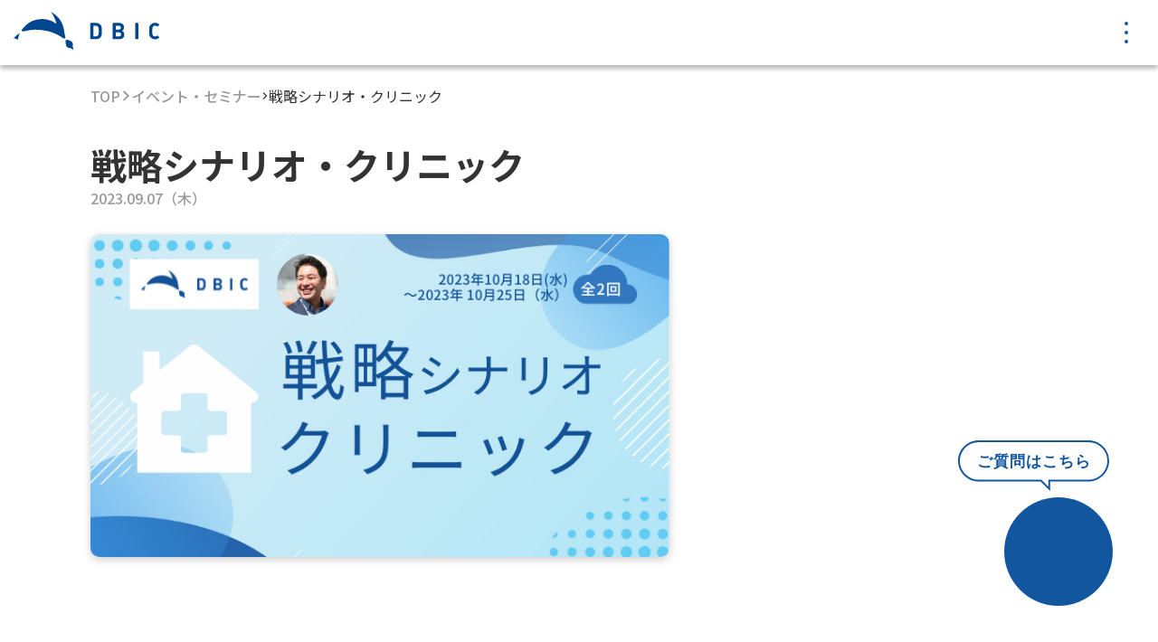

--- FILE ---
content_type: text/html
request_url: https://dbic.jp/events/2023/09/post-7.html
body_size: 10357
content:
<!DOCTYPE html>
<html lang="ja">

<head>
    <meta charset="UTF-8">
    <meta name="viewport" content="width=device-width, initial-scale=1.0">
    <title>デジタルビジネス・イノベーションセンター（DBIC）</title>
    <meta name="description" content="DBICは日本を代表するメンバー企業が集まり、多様な技術・技能・ノウハウを持つ外部の企業等も加えて、事業創造をするためのプラットフォームです。">
    <meta name="keywords" content="デジタルビジネス,イノベーションセンター,DBIC,デジタルトランスフォーメーション,デザインシンキング,ディスカバーマイセルフ,ダイビングプログラム,ソーシャルイノベーション">
    <meta property="og:site_name" content="デジタルビジネス・イノベーションセンター（DBIC）">
    <meta property="og:title" content='戦略シナリオ・クリニック'>
    <meta property="og:type" content="website">
    <meta property="og:description" content="DBICは日本を代表するメンバー企業が集まり、多様な技術・技能・ノウハウを持つ外部の企業等も加えて、事業創造をするためのプラットフォームです。">
    <meta property="og:url" content="https://dbic.jp/events/2023/09/post-7.html">
    <meta property="og:image" content='https://dbic.jp/events/assets_c/2023/09/%E6%88%A6%E7%95%A5%E3%82%AF%E3%83%AA%E3%83%8B%E3%83%83%E3%82%AF2-thumb-678x378-2860.png'>

    <link rel="icon" href="https://dbic.jp/assets/img/favicon.ico" />
    
    <link rel="stylesheet" href="https://dbic.jp/assets/css/reset.css">
    <link rel="stylesheet" href="https://dbic.jp/assets/css/normalize.css">

    <link rel="stylesheet" href="https://dbic.jp/assets/css/style.css">
    <link rel="stylesheet" href="https://dbic.jp/assets/css/archivedetails.css">

    <!-- Google Fonts -->
    <link rel="preconnect" href="https://fonts.googleapis.com">
    <link rel="preconnect" href="https://fonts.gstatic.com" crossorigin>
    <link href="https://fonts.googleapis.com/css2?family=Montserrat:ital,wght@0,100;0,200;0,300;0,400;0,500;0,600;0,700;0,800;0,900;1,100;1,200;1,300;1,400;1,500;1,600;1,700;1,800;1,900&display=swap" rel="stylesheet">
    <link href="https://fonts.googleapis.com/css2?family=Noto+Sans+JP:wght@100;200;300;400;500;600;700;800;900&display=swap" rel="stylesheet">
    <link href="https://fonts.googleapis.com/css2?family=Open+Sans:ital,wght@0,300;0,400;0,500;0,600;0,700;0,800;1,300;1,400;1,500;1,600;1,700;1,800&display=swap" rel="stylesheet">
</head>

<body>

    <!-- <a class="faq">
        <img src="https://dbic.jp/assets/img/chatbot.svg" />
    </a> -->

    <!-- header sticky PC -->
    <section id="toppage" class="top_archive top pc_mode">
        <!-- <header class="">
            <div class="header_content">
                <a href="https://dbic.jp/">
                    <img src="https://dbic.jp/assets/img/logodbic.svg" />
                </a>
            </div>
            <div id="menu" class="menu">
                <p>MENU</p>
                <div class="menu_dots">
                    <div class="dot">
                        <div class="dot_horizontal"></div>
                    </div>
                </div>
            </div>
        </header>

        <div id="menu_opened" class="header__menu pc_mode">
            <div id="menu_content" class="menu_content">
                <a href="https://dbic.jp/" class="logo clicklink_menu">
                    <img src="https://dbic.jp/assets/img/logodbic_white.svg" />
                </a>

                <div class="list_menu">
                    <div class="col_menu">
                        <a href="https://dbic.jp/events" class="item_menu clicklink_menu">
                            <p class="title">Event/Seminar</p>
                            <p class="subtitle">イベント／セミナー</p>
                        </a>
                        <a href="https://dbic.jp/about" class="item_menu clicklink_menu">
                            <p class="title">What is DBIC</p>
                            <p class="subtitle">DBICとは</p>
                        </a>
                        <a href="https://dbic.jp/partners" class="item_menu clicklink_menu">
                            <p class="title">Partners/Members</p>
                            <p class="subtitle">共創パートナー/メンバー企業</p>
                        </a>
                    </div>

                    <div class="col_menu">
                        <a href="https://dbic.jp/social" class="item_menu clicklink_menu">
                            <p class="title">S by 4D</p>
                            <p class="subtitle">S by 4D</p>
                        </a>
                        <a href="https://dbic.jp/programs" class="item_menu clicklink_menu">
                            <p class="title">Programs</p>
                            <p class="subtitle">プログラム</p>
                        </a>
                        <a href="https://dbic.jp/activities" class="item_menu clicklink_menu">
                            <p class="title">Activities</p>
                            <p class="subtitle">DBICの活動</p>
                        </a>

                    </div>

                    <div class="col_menu">
                        <a href="https://dbic.jp/activities/case-study" class="item_menu clicklink_menu">
                            <p class="title">Case Study</p>
                            <p class="subtitle">社内活用事例</p>
                        </a>
                        <a href="https://dbic.jp/news" class="item_menu clicklink_menu">
                            <p class="title">News</p>
                            <p class="subtitle">ニュース</p>
                        </a>
                        <a href="https://dbic.jp/activities/column" class="item_menu clicklink_menu">
                            <p class="title">Column</p>
                            <p class="subtitle">コラム</p>
                        </a>

                    </div>

                    <div class="col_menu">
                        <a href="https://dbic.jp/base-information" class="item_menu clicklink_menu">
                            <p class="title">Access</p>
                            <p class="subtitle">アクセス</p>
                        </a>
                        <a href="https://dbic.jp/vision-paper" class="item_menu clicklink_menu">
                            <p class="title">VISION PAPER</p>
                            <p class="subtitle">VISION PAPER</p>
                        </a>
                        <a href="https://dbic.jp/participation" class="item_menu clicklink_menu">
                            <p class="title">Participation</p>
                            <p class="subtitle">DBIC参加案内</p>
                        </a>

                    </div>
                </div>

                <div class="column_menu">
                    <div class="search_box">
                        <form method="get" action="https://dbic.jp/mt/mt-search.cgi" class="form__search">
                            <input class="search-txt" type="text" id="search" name="search" placeholder="キーワードを入力">
                            <input type="hidden" name="IncludeBlogs" value="53,57,56,58,55,60,59,54">
                            <div class="search-btn" href="#">
                                <button id="button-search" type="submit">
                                    <img class="" src="https://dbic.jp/assets/img/top/search_icon.svg" />
                                </button>
                            </div>
                        </form>
                    </div>
                    <a href="https://dbic.jp/contact" class="button">
                        <p>Contact Form</p>
                        <img class="icWhite" src="https://dbic.jp/assets/img/top/button_icon.svg" />
                        <img class="icBlue" src="https://dbic.jp/assets/img/top/buttonblue_icon.svg" />
                    </a>
                </div>


                <div id="closebutton_menu" class="closebutton_menu" href="#">
                    <img class="" src="https://dbic.jp/assets/img/top/close_icon.svg" />
                </div>
            </div>
        </div> -->
        <header class="pc_mode">
    <div class="header_content">
        <a href="https://dbic.jp/">
            <img src="https://dbic.jp/assets/img/logodbic.svg" />
        </a>
    </div>
    <div id="menu" class="menu">
        <p>MENU</p>
        <div class="menu_dots">
            <div class="dot">
                <div class="dot_horizontal"></div>
            </div>
        </div>
    </div>
</header>

<div id="menu_opened" class="header__menu pc_mode">
    <div id="menu_content" class="menu_content">
        <a href="https://dbic.jp/" class="logo clicklink_menu">
            <img src="https://dbic.jp/assets/img/logodbic_white.svg" />
        </a>

        <div class="list_menu">
            <div class="col_menu">
                <a href="https://dbic.jp/events" class="item_menu clicklink_menu">
                    <p class="title">Event/Seminar</p>
                    <p class="subtitle">イベント／セミナー</p>
                </a>
                <a href="https://dbic.jp/about" class="item_menu clicklink_menu">
                    <p class="title">What is DBIC</p>
                    <p class="subtitle">DBICとは</p>
                </a>
                <a href="https://dbic.jp/partners" class="item_menu clicklink_menu">
                    <p class="title">Partners/Members</p>
                    <p class="subtitle">共創パートナー/メンバー企業</p>
                </a>
            </div>

            <div class="col_menu">
                <a href="https://dbic.jp/social" class="item_menu clicklink_menu">
                    <p class="title">S by 4D</p>
                    <p class="subtitle">S by 4D</p>
                </a>
                <a href="https://dbic.jp/programs" class="item_menu clicklink_menu">
                    <p class="title">Programs</p>
                    <p class="subtitle">プログラム</p>
                </a>
                <a href="https://dbic.jp/activities" class="item_menu clicklink_menu">
                    <p class="title">Activities</p>
                    <p class="subtitle">DBICの活動</p>
                </a>
                
            </div>

            <div class="col_menu">
                <a href="https://dbic.jp/activities/case-study" class="item_menu clicklink_menu">
                    <p class="title">Case Study</p>
                    <p class="subtitle">社内活用事例</p>
                </a>
                <a href="https://dbic.jp/news" class="item_menu clicklink_menu">
                    <p class="title">News</p>
                    <p class="subtitle">ニュース</p>
                </a>
                <a href="https://dbic.jp/activities/column" class="item_menu clicklink_menu">
                    <p class="title">Column</p>
                    <p class="subtitle">コラム</p>
                </a>
                
            </div>

            <div class="col_menu">
                <a href="https://dbic.jp/base-information" class="item_menu clicklink_menu">
                    <p class="title">Access</p>
                    <p class="subtitle">アクセス</p>
                </a>
                <a href="https://dbic.jp/vision-paper" class="item_menu clicklink_menu">
                    <p class="title">VISION PAPER</p>
                    <p class="subtitle">VISION PAPER</p>
                </a>
                <a href="https://dbic.jp/participation" class="item_menu clicklink_menu">
                    <p class="title">Participation</p>
                    <p class="subtitle">DBIC参加案内</p>
                </a>
               
            </div>
        </div>

        <div class="column_menu">
            <div class="search_box">
                <form method="get" action="https://dbic.jp/mt/mt-search.cgi" class="form__search">
                    <input class="search-txt" type="text" id="search" name="search" placeholder="キーワードを入力">
                    <input type="hidden" name="IncludeBlogs" value="53,57,56,58,55,60,59,54">
                    <div class="search-btn" href="#">
                        <button id="button-search" type="submit">
                            <img class="" src="https://dbic.jp/assets/img/top/search_icon.svg" />
                        </button>
                    </div>
                </form>
            </div>
            <a href="https://dbic.jp/contact" class="button">
                <p>Contact Form</p>
                <img class="icWhite" src="https://dbic.jp/assets/img/top/button_icon.svg" />
                <img class="icBlue" src="https://dbic.jp/assets/img/top/buttonblue_icon.svg" />
            </a>
            <a href="https://dbic.jp/english" class="button">
                <img class="imgEng ic_engWhite" src="https://dbic.jp/assets/img/english/eng_icon.svg" />
                <img class="imgEng ic_engBlue" src="https://dbic.jp/assets/img/english/engblue_icon.svg" />
                <p>English</p>
                <img class="icWhite" src="https://dbic.jp/assets/img/top/button_icon.svg" />
                <img class="icBlue" src="https://dbic.jp/assets/img/top/buttonblue_icon.svg" />
            </a>
        </div>

        <div id="closebutton_menu" class="closebutton_menu" href="#">
            <img class="" src="https://dbic.jp/assets/img/top/close_icon.svg" />
        </div>
    </div>
</div>

    </section>

    <!-- header SP -->
    <section id="toppage" class="top top_headers sp_mode">
        <div class="top_header_mobile sp_mode">
    <a href="https://dbic.jp/" class="header_content">
        <img src="https://dbic.jp/assets/img/logodbic.svg" />
    </a>
    <div id="menuSP" class="menu">
        <div class="menu_dots">
            <div class="dot">
            </div>
        </div>
    </div>
</div>

<div id="menu_opened_mobile" class="sp_mode">
    <div class="menu_header">
        <a href="#" class="logo clicklink_menuSP">
            <img src="https://dbic.jp/assets/img/logodbic_white.svg" />
        </a>
        <div id="closebutton_menuSP" class="closebutton_menu" href="#">
            <img class="" src="https://dbic.jp/assets/img/top/close_icon.svg" />
        </div>
    </div>

    <div class="search_box">
        <form method="get" action="https://dbic.jp/mt/mt-search.cgi" class="form__search">
            <input class="search-txt" type="text" id="search" name="search" placeholder="キーワードを入力">
            <input type="hidden" name="IncludeBlogs" value="53,57,56,58,55,60,59,54">
            <div class="search-btn" href="#">
                <button id="button-search" type="submit">
                    <img class="" src="https://dbic.jp/assets/img/top/search_icon.svg" />
                </button>
            </div>
        </form>
    </div>

    <div class="list_menu">
        <div class="col_menu">
            <a href="https://dbic.jp/events" class="item_menu clicklink_menuSP">
                <p class="title">Event/Seminar</p>
                <p class="subtitle">イベント／セミナー</p>
            </a>
            <a href="https://dbic.jp/about" class="item_menu clicklink_menuSP">
                <p class="title">What is DBIC</p>
                <p class="subtitle">DBICとは</p>
            </a>
            <a href="https://dbic.jp/partners" class="item_menu clicklink_menuSP">
                <p class="title">Partners/Members</p>
                <p class="subtitle">共創パートナー/メンバー企業</p>
            </a>
            <a href="https://dbic.jp/social" class="item_menu clicklink_menuSP">
                <p class="title">S by 4D</p>
                <p class="subtitle">S by 4D</p>
            </a>
            <a href="https://dbic.jp/programs" class="item_menu clicklink_menuSP">
                <p class="title">Programs</p>
                <p class="subtitle">プログラム</p>
            </a>
            <a href="https://dbic.jp/activities" class="item_menu clicklink_menuSP">
                <p class="title">Activities</p>
                <p class="subtitle">DBICの活動</p>
            </a>
        </div>

        <div class="col_menu">
            <a href="https://dbic.jp/activities/case-study" class="item_menu clicklink_menuSP">
                <p class="title">Case Study</p>
                <p class="subtitle">社内活用事例</p>
            </a>
            <a href="https://dbic.jp/news" class="item_menu clicklink_menuSP">
                <p class="title">News</p>
                <p class="subtitle">ニュース</p>
            </a>
            <a href="https://dbic.jp/activities/column" class="item_menu clicklink_menuSP">
                <p class="title">Column</p>
                <p class="subtitle">コラム</p>
            </a>
            <a href="https://dbic.jp/base-information" class="item_menu clicklink_menuSP">
                <p class="title">Access</p>
                <p class="subtitle">アクセス</p>
            </a>
            <a href="https://dbic.jp/vision-paper" class="item_menu clicklink_menuSP">
                <p class="title">VISION PAPER</p>
                <p class="subtitle">VISION PAPER</p>
            </a>
            <a href="https://dbic.jp/participation" class="item_menu clicklink_menuSP">
                <p class="title">Participation</p>
                <p class="subtitle">DBIC参加案内</p>
            </a>
        </div>
    </div>

    <a href="https://dbic.jp/contact" class="btn_contact clicklink_menuSP">
        <p>Contact form</p>
        <img class="" src="https://dbic.jp/assets/img/top/buttonblue_icon.svg" />
    </a>
</div>
    </section>

    <section class="breadcrumb">
        <div class="container">
            <div class="linebreak">
                <a href="https://dbic.jp/" class="top">TOP</a>
                <div class="gray_icon"></div>
                <a href="https://dbic.jp/events" class="top">イベント・セミナー</a>
            </div>
            <div class="linebreak">
                <img src="https://dbic.jp/assets/img/top/arrow_breadcrumb.svg" />
                <a href="" class="atual_page">
                    戦略シナリオ・クリニック
                </a>
            </div>
        </div>
    </section>

    <section class="article_content">
        <div class="container">
            <h2 class="article_title">
                戦略シナリオ・クリニック
            </h2>
            <p class="article_date">
                
                        <time datetime="2023-09-07">
                            2023.09.07（木）
                        </time>
                
            </p>
            
                
                    <img class="article_img" src="https://dbic.jp/events/assets_c/2023/09/%E6%88%A6%E7%95%A5%E3%82%AF%E3%83%AA%E3%83%8B%E3%83%83%E3%82%AF2-thumb-678x378-2860.png" alt="">
                
            


            <div class="article_table">
                <div class="table_row">
                    <div class="table_index">
                        <p>開催日時</p>
                    </div>
                    <div class="table_data">
                        <p>
                            
                                2023.10.18（水）
                            
                            
                                【開催日程】
第１回　2023/10/18（水） 10:00-18:00＠恵比寿
第２回　2023/10/25（水） 10:00-18:00＠恵比寿
【応募期限】
2023年10月13日（金） 17:00
※定員になり次第締め切り
                            
                        </p>
                    </div>
                </div>

                <!-- <div class="table_row">
                    <div class="table_index">
                        <p>開催時間</p>
                    </div>
                    <div class="table_data">
                        <p>
                            
                        </p>
                    </div>
                </div> -->

                <div class="table_row">
                    <div class="table_index">
                        <p>開催場所</p>
                    </div>
                    <div class="table_data">
                        <p>
                            
                        </p>
                    </div>
                </div>

                <div class="table_row">
                    <div class="table_index">
                        <p>申込期限</p>
                    </div>
                    <div class="table_data">
                        <p>
                            
                                2023.10.13（金）
                            
                        </p>
                    </div>
                </div>

                <div class="table_row">
                    <div class="table_index">
                        <p>費用</p>
                    </div>
                    <div class="table_data">
                        <p>
                            
                                1社1名無料
2人目から3万円/人（税別）
※費用は運営実費の為
※１社最大3名まで
                            
                        </p>
                    </div>
                </div>

                <div class="table_row">
                    <div class="table_index">
                        <p>対象</p>
                    </div>
                    <div class="table_data">
                        <p>
                            
                                DBICメンバー企業
※原則、全ての回にご参加できる方
※セッション間のグループワークへの主体的参加が求められます。
                            
                        </p>
                    </div>
                </div>

                <div class="table_row">
                    <div class="table_index">
                        <p>人数</p>
                    </div>
                    <div class="table_data">
                        <p>
                            
                                15名
                            
                        </p>
                    </div>
                </div>

                <div class="table_row">
                    <div class="table_index">
                        <p>申込方法</p>
                    </div>
                    <div class="table_data">
                        <p>
                            
                                申込	メンバー向けに配信するメールからご案内のURLよりお申し込みください。
                            
                        </p>
                    </div>
                </div>

                <div class="table_row">
                    <div class="table_index">
                        <p>備考</p>
                    </div>
                    <div class="table_data">
                        <p>
                            
                        </p>
                    </div>
                </div>
            </div>

            <div class="article_block">
                <div class="block_content">
                    <section>
<h2 class="heading heading--tertiary heading--bg">概要</h2>
<p class="description">DBICは設立当初からDX、そしてイノベーションの在り方を探求し、真に持続可能な未来を築くためには学びによる変容＝LX（Learning Transformation）が必要だという結論に至りました。そしてその実践においては学びを武器とした戦略シナリオが不可欠になってきます。
</p>
<p>
この戦略シナリオ・クリニックではAIと戦略シナリオのフレームワーク、ファシリテーションの手法を活用することで、組織変革や事業創造などに向けた戦略にLXの観点を組み込んで実践可能にしていきます。新たに戦略の策定も、既存の戦略の精査・具体化にも活用いただけます。
</p>
<p>
プログラム期間中は実際に自らが取り組むテーマ（戦略が必要となっている施策等）を、参加者同士での対話を通じて深め、具体的な戦略シナリオをアウトプットしていきます。自らが関わっている実務を鑑みながら主体的に参加し、実践につながる気づきを得ていくことが求められます。
</p>
<p>
このプログラムを通じて参加者は本質的な戦略シナリオの策定方法を身に着けていきます。特にその速度と質を高めるためのAI、戦略フレームワーク、ファシリテーション活用の要点を理解し、応用力を高めていきます。そしてアジリティ高く戦略を描き、実践していくことを可能にしていきます。
</p>
<p>
プログラム終了後は戦略シナリオ・クリニックの学びを実践し、チームを巻き込んで継続・発展させていくことが求められます。とくにこのアプローチからチームの関係者個々人の囚われ・既成概念からの解放し（＝UNLOCK）、さらには組織に新たな可能性をもたらすために過去の延長を断ち切り（＝UNCHAIN）、インパクトの創出（＝TRANSFORM）につないでいくことが期待されます。
</p>
</section>
<section>
<h2 class="heading heading--tertiary heading--bg">構成</h2>
<p class="description"><strong>〇前提（推奨）</strong></br>
以下のプログラムのいずれかを修了していることを推奨しています。</br>
※未修了の場合でも参加の妨げにはなりません</br>
　・トランス・パーソナル　自律学習型プログラム </br>
　・トランス・パーソナル　短期集中プログラム</br>
　・UNLOCK QUEST
</p>
<p>
<strong>〇スケジュール</strong></br>
第１回　2023/10/18（水） 10:00-18:00＠恵比寿</br>
第２回　2023/10/25（水） 10:00-18:00＠恵比寿
</p>
</section>
<section>
<h2 class="heading heading--tertiary heading--bg">利用環境</h2>
<p class="description">プログラム参加にあたり、以下のサービスを利用します。</br>
参加にあたってはアクセス可能な環境を各自ご用意ください。</p>
<ul>
<li>ChatGPT</br>
AIでの解析を行うため（GPT-4　推奨）</li>
<li>Slack（デイリーコーチング/参加者連絡　<a href="https://slack.com/intl/ja-jp/" target="_blank" rel="noopener noreferrer">https://slack.com/</a>）</li>
<li>ZOOM（ワークショップ オンライン接続　<a href="https://zoom.us/" target="_blank" rel="noopener noreferrer">https://zoom.us/</a>）</li>
</ul>
</section>
<section>
<h2 class="heading heading--tertiary heading--bg">留意事項</h2>
<p class="description">
<ul>
<li>原則としてすべてのセッションに参加してください。</li>
<li>セッション間で出される課題には主体的に進めてください。</li>
<li>途中での参加者の交代・追加は認められません。</li>
<li>他の参加者に対する迷惑行為等、プログラムの進行を困難にする行為があった場合は参加を停止することがあります。</li>
<li>荒天、災害、感染症等の外的要因によりプログラム継続が困難な場合は中止することがあります。</li>
<li>参加者は主体性をもって、ご自身の健康と安全を守りながら、本プログラムを最後まで楽しんでください。</li>
<li>また参加者に関わる関係者は、本プログラムを完遂できるよう、当該参加者へのサポートをお願いいたします。</li>
</ul>
</p>
<section>
</section>
<h2 class="heading heading--tertiary heading--bg">【参考】</h2>
<section>
<style>
  .list-container {
    display: flex;
    flex-direction: row;
  }

  .numbered-list, .non-numbered-list {
    flex: 1;
    padding: 0 10px;
  }

  .numbered-list ol, .non-numbered-list ul {
    margin: 0;
    padding: 0;
    list-style: none;
  }

  .numbered-list li, .non-numbered-list li {
    margin-bottom: 5px;
  }
</style>
 <div class="list-container">
   <div class="non-numbered-list">
      <ul>
        <li><a href="https://www.dbic.jp/events/2023/08/dx-unlock-quest2023-1.html">「UNLOCK QUEST」2023年下期について</a></li>
        <li><a href="https://www.dbic.jp/events/2023/07/dx-unchain-quest2023-1.html">「UNCHAIN QUEST」2023年下期について</a></li>
      </ul>
    </div>
   <div class="non-numbered-list">
 <ul>
        <li><a href="https://www.dbic.jp/activities/2023/09/dx-5.html">【横塚裕志コラム】DXを４パターンに分類しつつ人材のあり方を考える</a></li>
       　<li><a href="https://www.dbic.jp/activities/2023/09/dx-5.html">【横塚裕志コラム】DXを４パターンに分類しつつ人材のあり方を考える</a></li>
       　<li><a href="https://www.dbic.jp/activities/2023/07/post-65.html">【横塚裕志コラム】変革を手段に丸投げして 本質的な企画ができていないのではないか</a></li>
        <li><a href="https://www.dbic.jp/activities/2023/06/post-63.html">【横塚裕志コラム】「人的資本経営」が鳴らしている警鐘を謙虚に受け止めよう</a></li>
</p>
    </div>
  </div>
</section>
<p><!--↓ゲスト--></p>
<section class="section--people">
<div class="inner-container bg--lightblue">
<h2 class="heading heading--3">講師</h2>
<div class="flex flex-2__container">
<div class="img"><img src="https://www.dbic.jp/events/images/%E6%B8%8B%E8%B0%B7%E3%81%95%E3%82%93.jpg" alt="" /></div>
<dl class="description">
<dt class="paragraph paragraph--2">渋谷 健（しぶや　たけし）</dt>
<dd class="description">DBICディレクター</dd>
</dl>
</div>
</div>
</section>
<p><!--↑ゲスト--></p>
                </div>
            </div>


        </div>

        <nav class="page-navigation entry-navigation pagination content-nav">
            <ul class="page-navigation-list">
                
                    <a href="https://dbic.jp/events/2023/09/-ai.html" class="page-navigation-list-item page-navigation-prev">
                        <img class="icon" src="https://dbic.jp/assets/img/top/buttonblue_icon.svg" />
                        <div class="post">
                            
                                <img class="article_img" src="https://dbic.jp/events/assets_c/2023/09/%E7%95%B0%E6%A5%AD%E7%A8%AE%E4%BA%A4%E6%B5%81%E3%83%AF%E3%83%BC%E3%82%AF%E3%82%B7%E3%83%A7%E3%83%83%E3%83%97%20%E3%80%8C%E3%83%80%E3%82%A4%E3%83%90%E3%83%BC%E3%82%B7%E3%83%86%E3%82%A3%C3%97%E7%94%9F%E6%88%90AI%E3%80%8D-thumb-678x378-2871.png" alt="">
                            
                            <p rel="prev">
                                異業種交流ワークショップ 「ダイバーシティ×生成AI」
                            </p>
                        </div>
                    </a>
                
                
                    <a href="https://dbic.jp/events/2023/08/20239dbic.html" class="page-navigation-list-item page-navigation-next">
                        <div class="post">
                            <p rel="next">
                                2023年9月　DBICアップデート
                            </p>
                            
                                <img class="article_img" src="https://dbic.jp/events/assets_c/2023/08/2023update-thumb-678x378-2843.png" alt="">
                            
                        </div>
                        <img class="icon" src="https://dbic.jp/assets/img/top/buttonblue_icon.svg" />

                    </a>
                
            </ul>
        </nav>

        <input type="hidden" id="thisArticle" name="thisArticle" value="5323">

        <div class="article_others">
            <p class="title">他のイベント・セミナー</p>
            <div class="container">
                <div class="three-entries">
                    

                        <a class="item itemArticle" href="https://dbic.jp/events/2025/08/dbicsmic35.html" data-articleid="7575">
                            <div class="item_img">
                                
                                    
                                        <img class="" src="https://dbic.jp/events/assets_c/2025/08/6228ccf97b1ba2c06f2b7b49b069e4a83d6e7605-thumb-1920x1080-5813.png" />
                                    
                                
                            </div>
                            <p class="item_title">
                                【DBIC・SMIC共催】企業変革実践シリーズ第35回 「サービスサイエンスと顧客価値創造の進化」
                            </p>
                            <div class="item_date">
                                <img src="https://dbic.jp/assets/img/top/calendar_icon.svg" />
                                <p class="date">
                                    <time datetime=' 2025.08.21 (木)'>
                                                2025.08.21 (木)
                                            </time>
                                </p>
                            </div>
                            <div class="item_tags">
                                
                            </div>
                        </a>
                    

                        <a class="item itemArticle" href="https://dbic.jp/events/2025/06/-unlock-quest2025-1.html" data-articleid="7548">
                            <div class="item_img">
                                
                                    
                                        <img class="" src="https://dbic.jp/events/assets_c/2025/06/445f5ee16a46135690638fef3e2e8c76f34b1198-thumb-678x378-5763.png" />
                                    
                                
                            </div>
                            <p class="item_title">
                                変革のためのマインドセットを形成するコーチング・プログラム 「UNLOCK QUEST」2025年度下期　参加者募集開始
                            </p>
                            <div class="item_date">
                                <img src="https://dbic.jp/assets/img/top/calendar_icon.svg" />
                                <p class="date">
                                    <time datetime=' 2025.06.12 (木)'>
                                                2025.06.12 (木)
                                            </time>
                                </p>
                            </div>
                            <div class="item_tags">
                                
                            </div>
                        </a>
                    

                        <a class="item itemArticle" href="https://dbic.jp/events/2025/05/dbic-202568.html" data-articleid="7541">
                            <div class="item_img">
                                
                                    
                                        <img class="" src="https://dbic.jp/events/assets_c/2025/05/202508-5-thumb-1920x1080-5753.png" />
                                    
                                
                            </div>
                            <p class="item_title">
                                DBIC トランスパーソナル 短期集中プログラム 2025年6月～8月 コミットデザイン発表会（応援参加募集）
                            </p>
                            <div class="item_date">
                                <img src="https://dbic.jp/assets/img/top/calendar_icon.svg" />
                                <p class="date">
                                    <time datetime=' 2025.05.26 (月)'>
                                                2025.05.26 (月)
                                            </time>
                                </p>
                            </div>
                            <div class="item_tags">
                                
                            </div>
                        </a>
                    

                        <a class="item itemArticle" href="https://dbic.jp/events/2025/05/dbic2025-10-12.html" data-articleid="7540">
                            <div class="item_img">
                                
                                    
                                        <img class="" src="https://dbic.jp/events/assets_c/2025/05/d355f4cf4dba28f41f88568de289aa872f18a275-thumb-1920x1080-5752.png" />
                                    
                                
                            </div>
                            <p class="item_title">
                                DBICトランスパーソナル　短期集中プログラム　2025年 10月-12月期　開催
                            </p>
                            <div class="item_date">
                                <img src="https://dbic.jp/assets/img/top/calendar_icon.svg" />
                                <p class="date">
                                    <time datetime=' 2025.05.26 (月)'>
                                                2025.05.26 (月)
                                            </time>
                                </p>
                            </div>
                            <div class="item_tags">
                                
                            </div>
                        </a>
                    
                </div>
            </div>
        </div>

        <a href="https://dbic.jp/events" class="button_backlist">
            <img class="" src="https://dbic.jp/assets/img/top/button_icon.svg" />
            <p>一覧へ戻る</p>
        </a>

        <div class="horizontal_line"></div>

        <div class="sns">
            <p class="sns_title">このお知らせをシェアする</p>
            <div class="sns_content">
                <a href="http://www.facebook.com/share.php?u=https://dbic.jp/events/2023/09/post-7.html" rel="nofollow noopener" target="_blank">
                    <img class="" src="https://dbic.jp/assets/img/sns/fb.svg" />
                </a>
                <a href="http://twitter.com/share?url=https://dbic.jp/events/2023/09/post-7.html" rel="nofollow noopener" target="_blank">
                    <img class="" src="https://dbic.jp/assets/img/sns/x.svg" />
                </a>
                <a href="https://www.linkedin.com/sharing/share-offsite/?url=https://dbic.jp/events/2023/09/post-7.html" rel="nofollow noopener" target="_blank">
                    <img class="" src="https://dbic.jp/assets/img/sns/in.svg" />
                </a>
                <!-- <a href="/rss.xml" target="_blank">
                        <img class="" src="https://dbic.jp/assets/img/sns/rss.svg" />
                </a> -->
            </div>
        </div>

    </section>


    <div id="faq" class="faq">
    <img id="imgWhite" src="https://dbic.jp/assets/img/chatbot.svg" />
    <img id="imgBlue" src="https://dbic.jp/assets/img/chatbot_blue.svg" />

</div>

<footer>
    <div class="contact">
        <div class="content">
            <div class="cont_header">
                <p class="title"><span>C</span>ontact</p>
                <div class="twodotsline_blue">
                    <div class="minicircle"></div>
                    <div class="line pc_mode" style="width: 183px;"></div>
                    <div class="line sp_mode" style="width: 146px;"></div>
                    <div class="minicircle"></div>
                </div>s
                <p class="subtitle">お問い合わせ</p>
            </div>
            <div class="vertical_line pc_mode"></div>
            <div class="cont_button">
                <p>ご相談・ご質問等ございましたら、<br>お気軽にお問い合わせください。</p>
                <a href="https://dbic.jp/contact" class="button">
                    <p>Contact Form</p>
                    <img class="" src="https://dbic.jp/assets/img/top/button_icon.svg" />
                </a>
            </div>
        </div>
    </div>

    <div class="footer_container">
        <div class="blue_block">
            <div class="content1">
                <div class="snslink">
                    <img class="" src="https://dbic.jp/assets/img/footer/logo_footer.svg" />
                    <div class="snsbutton pc_mode">
                        <p>SNS LINK：</p>
                        <a href="https://www.facebook.com/dbic.jp/" class="item" target="_blank">
                            <img class="" src="https://dbic.jp/assets/img/footer/fb_icon.svg" />
                        </a>
                        <a href="https://twitter.com/CeFIL_DBIC" class="item" target="_blank">
                            <img class="" src="https://dbic.jp/assets/img/footer/x_icon.svg" />
                        </a>
                        <a href="https://www.linkedin.com/company/dbic-jp/" class="item" target="_blank">
                            <img class="" src="https://dbic.jp/assets/img/footer/in_icon.svg" />
                        </a>
                        <a href="https://www.instagram.com/cefil_dbic/" class="item" target="_blank">
                            <img class="" src="https://dbic.jp/assets/img/footer/instagram_icon.svg" />
                        </a>
                        <!-- <a href="https://dbic.jp/rss.xml" class="item" target="_blank">
                            <img class="" src="https://dbic.jp/assets/img/footer/rss_icon.svg" />
                        </a> -->
                    </div>
                </div>
                <div class="menu pc_mode">
                    <div class="menu_col">
                        <a href="https://dbic.jp/events" class="item">イベント/セミナー</a>
                        <a href="https://dbic.jp/about" class="item">DBICとは</a>
                        <a href="https://dbic.jp/partners" class="item">共創パートナー/メンバー企業</a>
                        <a href="https://dbic.jp/social" class="item">S by 4D</a>
                    </div>
                    <div class="menu_col">
                        <a href="https://dbic.jp/programs" class="item">プログラム</a>
                        <a href="https://dbic.jp/activities" class="item">DBICの活動</a>
                        <a href="https://dbic.jp/activities/case-study" class="item">社内活用事例</a>
                        <a href="https://dbic.jp/news" class="item">ニュース</a>
                    </div>
                    <div class="menu_col">
                        <a href="https://dbic.jp/activities/column" class="item">コラム</a>
                        <a href="https://dbic.jp/base-information" class="item">アクセス</a>
                        <a href="https://dbic.jp/vision-paper" class="item">VISION PAPER</a>
                        <a href="https://dbic.jp/participation" class="item">DBIC参加案内</a>
                    </div>
                </div>

                <div class="menu_mobile sp_mode">
                    <div class="menu_col">
                        <a href="https://dbic.jp/events" class="item">イベント/セミナー</a>
                        <a href="https://dbic.jp/about" class="item">DBICとは</a>
                        <a href="https://dbic.jp/partners" class="item">パートナー</a>
                        <a href="https://dbic.jp/social" class="item">S by 4D</a>
                        <a href="https://dbic.jp/programs" class="item">プログラム</a>
                        <a href="https://dbic.jp/activities" class="item">DBICの活動</a>
                    </div>
                    <div class="menu_col">
                        <a href="https://dbic.jp/news" class="item">ニュース</a>
                        <a href="https://dbic.jp/activities/column" class="item">コラム</a>
                        <a href="https://dbic.jp/activities/case-study" class="item">社内活用事例</a>
                        <a href="https://dbic.jp/base-information" class="item">アクセス</a>
                        <a href="https://dbic.jp/vision-paper" class="item">VISION PAPER</a>
                        <a href="https://dbic.jp/participation" class="item">DBIC参加案内</a>
                    </div>
                </div>

                <div class="snsbutton_mobile sp_mode">
                    <p>SNS LINK：</p>
                    <a href="https://www.facebook.com/dbic.jp/" class="item" target="_blank">
                        <img class="" src="https://dbic.jp/assets/img/footer/fb_icon.svg" />
                    </a>
                    <a href="https://twitter.com/CeFIL_DBIC" class="item" target="_blank">
                        <img class="" src="https://dbic.jp/assets/img/footer/x_icon.svg" />
                    </a>
                    <a href="https://www.linkedin.com/company/dbic-jp/" class="item" target="_blank">
                        <img class="" src="https://dbic.jp/assets/img/footer/in_icon.svg" />
                    </a>
                    <a href="https://www.instagram.com/cefil_dbic/" class="item" target="_blank">
                        <img class="" src="https://dbic.jp/assets/img/footer/instagram_icon.svg" />
                    </a>
                    <!-- <a href="/rss.xml" class="item" target="_blank">
                        <img class="" src="https://dbic.jp/assets/img/footer/rss_icon.svg" />
                    </a> -->
                </div>

            </div>
            <div class="horizontal_line"></div>
            <div class="content2">
                <p class="link1">デジタルビジネス・イノベーションセンター（DBIC）は特定非営利活動法人<a href="https://cefil.jp/" target="_blank">CeFIL</a>によって運営されています。</p>
                <div class="link2">
                    <a href="https://dbic.jp/contact" class="item">お問い合わせ</a>
                    <p>|</p>
                    <a href="https://dbic.jp/privacy-policy" class="item">プライバシーポリシー</a>
                    <p>|</p>
                    <a href="https://dbic.jp/english" class="item">English</a>
                </div>
            </div>

            <a class="pagetop" href="#toppage">
                <img class="" src="https://dbic.jp/assets/img/footer/pagetop.svg" />
            </a>
        </div>
        <div class="black_block">
            <div class="block_content">
                <p class="">このサイトはreCAPTHAによって保護されており、<br classs="sp_mode">Googleの<a href="https://policies.google.com/privacy?hl=ja">プライバシーポリシー</a>と利用規約が適応されます。</p>
                <p class="copyright"> &copy;
                    <?= date("Y") ?> DBIC All rights reserved.
                </p>
            </div>
        </div>
    </div>
</footer>

<script type="text/javascript">
    var botId = '654b4094bd67893d5d2f0f7d';
    var cb_host = 'https://chatbot.ai-communication.jp/client/';
</script>
<script type="text/javascript" src="https://chatbot.ai-communication.jp/js/chatbot-iframe.js"></script>

<!-- Google Tag Manager (noscript) -->
<noscript><iframe src="https://www.googletagmanager.com/ns.html?id=GTM-KPCXFJG"
height="0" width="0" style="display:none;visibility:hidden"></iframe></noscript>
<!-- End Google Tag Manager (noscript) -->
        <script src="https://dbic.jp/assets/js/jquery-3.7.1.min.js"></script>
        <script src="https://ajax.googleapis.com/ajax/libs/jquery/3.7.1/jquery.min.js"></script>
        <script src="https://dbic.jp/assets/js/functions.js"></script>
        <script>
            $(document).ready(function() {
                var thisArticle = $("#thisArticle").val();

                if ($("[data-articleid='" + thisArticle + "']").length > 0) {
                    $("[data-articleid='" + thisArticle + "']").hide();
                } else if ($("[data-articleid='" + thisArticle + "']").length == 0) {
                    $(".three-entries").children().slice(3).detach();
                }


                // show/hide 概要 text
                var h2value = $("section h2.heading").val();
                $("section h2.heading").each(function(index) {
                    console.log($(this).text());
                    if ($(this).text() === "概要") {
                        var section_height = $(this).parent().height();
                        if (section_height > 280) {
                            $(this).parent().addClass("hideText");
                            $(this).parent().after('<p id="readmoreBtn" class="sp_mode">全て読む</p>');
                            $("#readmoreBtn").addClass("iconShow");
                            $(this).parent().attr("id", "readmoreSec");

                            $("#readmoreSec").css("margin-left", "-6%");
                            $(this).css("padding-left", "6%");
                            $(this).siblings().css("padding-left", "6%");
                        }
                    }
                });

                $("#readmoreBtn").on('click', function() {
                    if ($("#readmoreSec").hasClass("hideText")) {
                        $("#readmoreSec").removeClass("hideText");
                        $("#readmoreBtn").text("閉じる");
                        $("#readmoreBtn").removeClass("iconShow");
                        $("#readmoreBtn").addClass("iconHide");
                    } else {
                        $("#readmoreSec").addClass("hideText");
                        $("#readmoreBtn").text("全て読む");
                        $("#readmoreBtn").removeClass("iconHide");
                        $("#readmoreBtn").addClass("iconShow");
                    }
                });


                // redirect vision paper links
                $('a[href="https://info.dbic.jp/dbic-vision-paper"]').each(function(i, element) {
                    $(element).attr('href', 'https://dbic.jp/vision-paper/');
                });

                $('a[href="https://info.dbic.jp/dbic-vision-paper-2"]').each(function(i, element) {
                    $(element).attr('href', 'https://dbic.jp/vision-paper/');
                });

                $('a[href="https://info.dbic.jp/escalation-guidebook-paper"]').each(function(i, element) {
                    $(element).attr('href', 'https://dbic.jp/vision-paper/');
                });

                // set ogp image
                // var image = $(".article_img").attr("src");
                // $('meta[property="og:image"]').attr('content', image);
            });
        </script>
</body>

</html>

--- FILE ---
content_type: text/html
request_url: https://chatbot.ai-communication.jp/client/654b4094bd67893d5d2f0f7d
body_size: 1021
content:
<!doctype html><html lang="en"><head><meta charset="utf-8"/><meta http-equiv="X-UA-Compatible" content="IE=edge"/><meta name="viewport" content="width=device-width,initial-scale=1,minimum-scale=1,maximum-scale=1,user-scalable=no,viewport-fit=cover"/><link rel="apple-touch-icon" sizes="120x120" href="./apple-touch-icon.png"/><link rel="icon" type="image/png" sizes="32x32" href="./favicon-32x32.png"/><link rel="icon" type="image/png" sizes="16x16" href="./favicon-16x16.png"/><link rel="mask-icon" href="./safari-pinned-tab.svg" color="#585858"/><meta name="msapplication-TileColor" content="#da532c"/><meta name="theme-color" content="#ffffff"/><link rel="stylesheet" href="https://fonts.googleapis.com/css?family=Roboto:100,300,400,500,700,900"/><link href="/css/main.css" rel="stylesheet"></head><body><noscript><strong>We're sorry but Webpack App doesn't work properly without JavaScript enabled. Please enable it to continue.</strong></noscript><div id="app"></div><script src="/js/main.js"></script></body></html>

--- FILE ---
content_type: text/css
request_url: https://dbic.jp/assets/css/style.css
body_size: 13656
content:
@import url(../css/settings.css);
@import url(../css/slider.css);

html {
    /* scroll-behavior: smooth; */
    scroll-padding-top: 6rem;
}

body {
    max-width: 100vw;
    font-family: var(--montserrat);
    position: relative;
}

/* top header */

section.top_headers {
    height: auto !important;
}

/* faq */

.faq {
    display: none;
    position: fixed;
    bottom: 36px;
    right: 37px;
    z-index: 5;
    cursor: pointer;
}

#faq #imgWhite {
    width: 174px;
    position: absolute;
    bottom: 0;
    right: 0;
}


#faq #imgBlue{
    width: 174px;
    position: absolute;
    bottom: 0;
    right: 0;
    display: none;
}

#faq:hover #imgWhite{
    display: none !important;
}

#faq:hover #imgBlue{
    display: block !important;
}


/* loading  */

.loading {

    position: fixed;

    top: 0;

    left: 0;

    width: 100%;

    height: 100vh;

    display: flex;

    align-items: center;

    justify-content: center;

    flex-direction: column;

    gap: 24px;

    z-index: 11;

    background-color: #fff;

}



.loading img {

    width: 90px;

    height: 55px;

}



.loading-005 {

    display: flex;

    justify-content: center;

    align-items: center;

}



.loading-005 span {

    display: inline-block;

    color: var(--blue-theme);

    font-weight: 700;

    font-size: 20px;

    font-family: var(--montserrat);

    animation: animation-loading-005 1s infinite;

}



.loading-005 span:nth-of-type(2) {

    animation-delay: .1s;

}



.loading-005 span:nth-of-type(3) {

    animation-delay: .2s;

}



.loading-005 span:nth-of-type(4) {

    animation-delay: .3s;

}



.loading-005 span:nth-of-type(5) {

    animation-delay: .4s;

}



.loading-005 span:nth-of-type(6) {

    animation-delay: .5s;

}



.loading-005 span:nth-of-type(7) {

    animation-delay: .6s;

}



.loading-005 span:nth-of-type(8) {

    animation-delay: .7s;

}



.loading-005 span:nth-of-type(9) {

    animation-delay: .8s;

}



.loading-005 span:nth-of-type(10) {

    animation-delay: .9s;

}



@keyframes animation-loading-005 {

    50% {

        transform: translateY(10px);

    }

}



/* breadcrumb */
section.breadcrumb {
    margin-top: 26px;
    display: flex;
    align-items: center;
    justify-content: center;
    width: 100%;
}

section.breadcrumb .container {
    display: flex;
    align-items: center;
    gap: 8px;
    width: 100%;
    max-width: 1080px;
}

section.breadcrumb .container .gray_icon {
    background-color: var(--gray1);
    -webkit-mask: url(/assets/img/top/arrow_breadcrumb.svg) no-repeat center;
    mask: url(/assets/img/top/arrow_breadcrumb.svg) no-repeat center;
    width: 12px;
    height: 12px;
    -webkit-mask-size: contain;
}

section.breadcrumb .top {
    font-size: 16px;
    font-weight: 500;
    font-family: var(--notosansjp);
    color: var(--gray1);
    cursor: pointer;
}

section.breadcrumb img {
    width: 8px;
    height: 8px;
}

section.breadcrumb .atual_page {
    font-size: 16px;
    font-weight: 400;
    font-family: var(--notosansjp);
    color: var(--black);
    cursor: pointer;
}


/* opening animation */

.opening_animation {

    flex-direction: column;

    width: 100%;

    height: 100vh;

    background-color: #fff;

    position: absolute;

    top: 0;

    left: 0;

    z-index: 10;
    position: fixed;
    background-color: #fff;
    display: none;
}



.opening_animation svg {

    font-family: 'Open Sans', sans-serif;

    font-weight: 900;

    position: absolute;

    width: 100%;

    height: 100%;

}



.opening_animation svg text {

    text-transform: uppercase;

    /* animation: stroke 5s; */

    stroke-width: 3;

    stroke: var(--blue-theme);

    font-size: 232px;

}



.opening_animation svg .text_blue {

    fill: var(--blue-theme);

}



.opening_animation svg .text_normal {

    fill: #fff;

}



.opening_animation .text_business {

    font-size: 186px;

}



.opening_animation img {

    position: absolute;

    top: 391px;

    left: 10px;

}



.opening_animation .text_innovation {

    font-size: 144px;

}



.opening_animation .text_center {

    font-size: 233px;

}



@keyframes stroke {

    0% {

        fill: rgba(72, 138, 20, 0);

        stroke: #1356A0;

        stroke-dashoffset: 25%;

        stroke-dasharray: 0 50%;

        stroke-width: 2;

    }



    70% {

        fill: rgba(72, 138, 20, 0);

        stroke: #1356A0;

    }



    80% {

        fill: rgba(72, 138, 20, 0);

        stroke: #1356A0;

        stroke-width: 3;

    }



    100% {

        fill: #1356A0;

        stroke: rgba(54, 95, 160, 0);

        stroke-dashoffset: -25%;

        stroke-dasharray: 50% 0;

        stroke-width: 2;

        visibility: hidden;

    }

}

/* menu_top */

section.menu_top {
    width: 100%;
    display: flex;
    flex-direction: column;
    align-items: center;
    background-color: var(--blue-theme);
    position: inherit;
    z-index: 3;
}

section.menu_top .top_header {
    width: 100%;
    display: flex;

    justify-content: space-between;

    align-items: center;


    height: 72px;

    gap: 144px;
    padding: 0 48px;
    box-sizing: border-box;

}



section.menu_top .top_header img {

    width: 100%;

    max-width: 245px;

    height: 64px;

}



section.menu_top .top_header .top_menu {

    width: 100%;

    display: flex;

    justify-content: flex-end;

    gap: 40px;

}



section.menu_top .top_header .top_menu .top_menu_item {

    display: flex;

    flex-direction: column;

    align-items: center;

    justify-content: center;

    gap: 8px;

    cursor: pointer;

}



section.menu_top .top_header .top_menu .top_menu_item p {

    text-align: center;

}



section.menu_top .top_header .top_menu .top_menu_item .menu_title {

    width: 100%;

    font-size: 14px;

    font-weight: 900;

    color: #fff;

    position: relative;

}



section.menu_top .top_header .top_menu .top_menu_item .menu_subtitle {

    width: 100%;

    font-size: 10px;

    font-weight: 500;

    color: var(--gray4);

    font-family: var(--notosansjp);

}



section.menu_top .top_header .top_menu .top_menu_item img {

    width: 40px;

    height: 40px;

}



section.menu_top .top_header .top_menu .top_menu_item .menu_title::before {

    content: "";

    position: absolute;

    display: block;

    width: 100%;

    height: 2px;

    bottom: -3.5px;

    left: 0;

    background-color: #fff;

    transform: scaleX(0);

    transform-origin: top left;

    transition: transform 0.3s ease;

}



section.menu_top .top_header .top_menu .top_menu_item:hover .menu_title::before {

    transform: scaleX(1);

}

section.menu_top .top_header .top_menu .top_menu_item.search {
    width: 40px;
    position: relative;
}

section.menu_top .top_header .top_menu .top_menu_item .search-box {
    position: absolute;
    top: 50%;
    left: 50%;
    transform: translate(-50%, -50%);
    background: #fff;
    height: 40px;
    border-radius: 40px;
    border: 1px solid var(--gray3);
    display: flex;
}

section.menu_top .top_header .top_menu .top_menu_item .search-box form {
    position: absolute;
    top: 50%;
    left: 50%;
    transform: translate(-50%, -50%);
    background: #fff;
    height: 40px;
    border-radius: 40px;
    border: 1px solid var(--gray3);
    display: flex;
}

section.menu_top .top_header .top_menu .top_menu_item .search-box form .search-btn {
    float: right;
    width: 40px;
    height: 40px;
    border-radius: 50%;
    background: #fff;
    display: flex;
    justify-content: center;
    align-items: center;
    text-decoration: none;
    transition: 0.4s;
}

section.menu_top .top_header .top_menu .top_menu_item .search-box form .search-btn .open_search {
    width: 18px;
    height: 18px;
}

section.menu_top .top_header .top_menu .top_menu_item .search-box form .search-btn button {
    /* display: flex; */
    justify-content: center;
    align-items: center;
    display: none;
    width: 40px;
    height: 40px;
}

section.menu_top .top_header .top_menu .top_menu_item .search-box form .search-btn button img {
    width: 18px;
    height: 18px;
}

section.menu_top .top_header .top_menu .top_menu_item .search-box form .search-txt {
    border: none;
    background: none;
    outline: none;
    float: left;
    padding: 0;
    color: var(--black);
    font-size: 16px;
    font-weight: 500;
    font-family: var(--notosansjp);
    line-height: 25px;
    width: 0px;
}

section.menu_top .top_header .top_menu .top_menu_item .search-box form .search-txt::placeholder {
    color: var(--gray1);
    font-size: 16px;
    font-weight: 500;
    font-family: var(--notosansjp);
}

section.menu_top .top_header .top_menu .top_menu_item .search-box form .search-txt.searchActive {
    width: 150px;
    padding: 0 6px;
    margin-left: 24px;
}

section.menu_top .top_header .top_menu .top_menu_item.search.searchActive {
    width: 220px;
}




/* header */

header {

    width: 100%;

    height: 72px;

    display: flex;
    align-items: center;
    justify-content: center;

    position: fixed;
    z-index: 2;
    background-color: #fff;
    opacity: 0.8;
}


header .header_content {

    width: 100%;
    padding-left: 48px;

}



header .header_content img {

    width: 100%;

    max-width: 245px;

    height: 64px;

}

header .menu {
    display: flex;
    align-items: center;
    gap: 10px;
    cursor: pointer;
    padding-right: 24px;
}

header .menu p {
    font-size: 20px;
    color: var(--black);
    font-weight: 700;
}

header .menu .menu_dots {
    width: 40px;
    height: 40px;
    border-radius: 50%;
    background-color: #fff;
    display: flex;
    justify-content: center;
    align-items: center;
}

header .menu .menu_dots .dot {
    width: 7px;
    height: 7px;
    background-color: var(--blue-theme);
    position: relative;
    border-radius: 50%;
    transition: height 0.25s;
    display: flex;
    align-items: center;
    justify-content: center;
}

header .menu .menu_dots .dot::after {
    content: "";
    width: 7px;
    height: 7px;
    position: absolute;
    border-radius: 50%;
    background-color: var(--blue-theme);
}

header .menu .menu_dots .dot::before {
    content: "";
    width: 7px;
    height: 7px;
    position: absolute;
    border-radius: 50%;
    background-color: var(--blue-theme);
}

header .menu .menu_dots .dot:before {
    top: -10px;
}


header .menu .menu_dots .dot:after {
    top: 10px;
}


header .menu .menu_dots:hover .dot {
    width: 100%;
    height: 100%;
}


header .menu .menu_dots:hover .dot::after {
    display: none;
}

header .menu .menu_dots:hover .dot::before {
    display: none;
}

header .menu .menu_dots .dot .dot_horizontal {
    display: none;
    width: 7px;
    height: 7px;
    background-color: #fff;
    position: relative;
    border-radius: 50%;
    transition: height 0.25s;
}

header .menu .menu_dots .dot .dot_horizontal::after {
    content: "";
    width: 7px;
    height: 7px;
    position: absolute;
    border-radius: 50%;
    background-color: #fff;
}

header .menu .menu_dots .dot .dot_horizontal::before {
    content: "";
    width: 7px;
    height: 7px;
    position: absolute;
    border-radius: 50%;
    background-color: #fff;
}

header .menu .menu_dots .dot .dot_horizontal::before {
    left: -10px;
}


header .menu .menu_dots .dot .dot_horizontal::after {
    left: 10px;
}


header .menu .menu_dots:hover .dot .dot_horizontal {
    display: flex;
}

.expand_menu {
    display: block;
    width: 100%;
    height: 100vh;
    position: fixed;
    top: 0;
    left: 0;
    background-color: rgba(0, 0, 0, 0.2);
    z-index: 9999;
}

#menu_opened .menu_content {
    display: flex;
    background-color: var(--blue-theme);
    padding: 32px 50px;
    justify-content: space-between;
    display: none;
}

#menu_opened .menu_content .logo {
    margin-right: 20px;
    cursor: pointer;
}

#menu_opened .menu_content .logo img {
    width: 100%;
    max-width: 124px;
}

#menu_opened .menu_content .list_menu {
    display: flex;
    gap: 96px;
    margin-right: 20px;
}

#menu_opened .menu_content .column_menu {
    display: flex;
    flex-direction: column;
    align-items: center;
    gap: 16px;
    margin-right: 20px;
}

#menu_opened .menu_content .column_menu .item_menu {
    display: flex;
    flex-direction: column;
    gap: 12px;
    cursor: pointer;
}

#menu_opened .menu_content .column_menu .item_menu .title {
    width: max-content;
    font-size: 14px;

    font-weight: 900;

    color: #fff;

    position: relative;

}

#menu_opened .menu_content .column_menu .item_menu .subtitle {
    width: 100%;

    font-size: 10px;

    font-weight: 500;

    color: var(--gray4);

    font-family: var(--notosansjp);
}

#menu_opened .menu_content .column_menu .item_menu .title::before {

    content: "";

    position: absolute;

    display: block;

    width: 100%;

    height: 2px;

    bottom: -3.5px;

    left: 0;

    background-color: #fff;

    transform: scaleX(0);

    transform-origin: top left;

    transition: transform 0.3s ease;

}


#menu_opened .menu_content .column_menu .item_menu:hover .title::before {
    transform: scaleX(1);
}

#menu_opened .menu_content .list_menu .col_menu {
    display: flex;
    gap: 16px;
    flex-direction: column;
}

#menu_opened .menu_content .list_menu .col_menu .item_menu {
    display: flex;
    flex-direction: column;
    gap: 12px;
    cursor: pointer;
}

#menu_opened .menu_content .list_menu .col_menu .item_menu .title {
    width: max-content;
    font-size: 14px;

    font-weight: 900;

    color: #fff;

    position: relative;

}

#menu_opened .menu_content .list_menu .col_menu .item_menu .subtitle {
    width: 100%;

    font-size: 10px;

    font-weight: 500;

    color: var(--gray4);

    font-family: var(--notosansjp);
}

#menu_opened .menu_content .list_menu .col_menu .item_menu .title::before {

    content: "";

    position: absolute;

    display: block;

    width: 100%;

    height: 2px;

    bottom: -3.5px;

    left: 0;

    background-color: #fff;

    transform: scaleX(0);

    transform-origin: top left;

    transition: transform 0.3s ease;

}


#menu_opened .menu_content .list_menu .col_menu .item_menu:hover .title::before {
    transform: scaleX(1);
}

#menu_opened .menu_content .search_box {
    background: #fff;
    height: 40px;
    border-radius: 40px;
    border: 1px solid var(--gray3);
    display: flex;
}

#menu_opened .menu_content .search_box form {
    background: #fff;
    height: 40px;
    border-radius: 40px;
    border: 1px solid var(--gray3);
    display: flex;
}

#menu_opened .menu_content .search_box form .search-txt {
    width: 150px;
    padding: 0 6px;
    border: none;
    background: none;
    outline: none;
    float: left;
    color: var(--black);
    font-size: 16px;
    font-weight: 500;
    font-family: var(--notosansjp);
    line-height: 25px;
    margin-left: 24px;
}

#menu_opened .menu_content .search_box form .search-btn {
    float: right;
    width: 40px;
    height: 40px;
    border-radius: 50%;
    background: #fff;
    display: flex;
    justify-content: center;
    align-items: center;
    text-decoration: none;
    transition: 0.4s;
    cursor: pointer;
}


#menu_opened .menu_content .search_box form .search-btn .open_search {
    width: 18px;
    height: 18px;
}

#menu_opened .menu_content .search_box form .search-btn button {
    display: flex;
    justify-content: center;
    align-items: center;
    width: 40px;
    height: 40px;
}

#menu_opened .menu_content .search_box form .search-btn button img {
    width: 18px;
    height: 18px;
}

#menu_opened .menu_content .closebutton_menu {
    padding: 10px 0;
    cursor: pointer;
}

#menu_opened .menu_content .closebutton_menu img {
    width: 20px;
    height: 20px;
}


#menu_opened .menu_content .column_menu .button {
    width: 220px;
    height: 50px;
    border: 2px solid #fff;
    border-radius: 36px;
    display: flex;
    align-items: center;
    justify-content: center;
    position: relative;
}

#menu_opened .menu_content .column_menu .button p {
    font-size: 14px;
    font-weight: 900;
    color: #fff;
}

#menu_opened .menu_content .column_menu .button img {
    position: absolute;
    top: 36%;
    right: 10%;
}

#menu_opened .menu_content .column_menu .button .imgEng {
    position: absolute;
    top: calc(50% - 10px);
    left: 10%;
}

#menu_opened .menu_content .column_menu .button .icWhite {
    display: block;
}

#menu_opened .menu_content .column_menu .button .icBlue {
    display: none;
}

#menu_opened .menu_content .column_menu .button .ic_engWhite {
    display: block;
}

#menu_opened .menu_content .column_menu .button .ic_engBlue {
    display: none;
}

#menu_opened .menu_content .column_menu .button:hover {
    background-color: #fff;
}

#menu_opened .menu_content .column_menu .button:hover p {
    color: var(--blue-theme);
}

#menu_opened .menu_content .column_menu .button:hover .icWhite {
    display: none;
}

#menu_opened .menu_content .column_menu .button:hover .icBlue {
    display: block;
}

#menu_opened .menu_content .column_menu .button:hover .ic_engWhite {
    display: none;
}

#menu_opened .menu_content .column_menu .button:hover .ic_engBlue {
    display: block;
}


/* top  */

section.top {

    width: 100%;

    height: 810px;

    display: flex;

    flex-direction: column;

    align-items: center;

    background-color: #fff;
    z-index: 6;
    position: inherit;

}

section.top #video-area {
    position: absolute;
    z-index: -1;
    /*最背面に設定*/
    top: 0;
    right: 0;
    left: 0;
    bottom: 0;
    overflow: hidden;
}

section.top #video {
    /*天地中央配置*/
    position: absolute;
    z-index: -1;
    top: 50%;
    left: 50%;
    transform: translate(-50%, -50%);
    /*縦横幅指定*/
    width: 177.77777778vh;
    /* 16:9 の幅→16 ÷ 9＝ 177.77% */
    height: 56.25vw;
    /* 16:9の幅 → 9 ÷ 16 = 56.25% */
    min-height: 100%;
    min-width: 100%;
    opacity: 0.3;
}



section.top .top_header {
    width: 100%;
    display: flex;

    justify-content: space-between;

    align-items: center;

    height: 72px;

    gap: 144px;
    padding: 0 48px;
    box-sizing: border-box;

}



section.top .top_header img {

    width: 100%;

    max-width: 245px;

    height: 64px;

    cursor: pointer;

}



section.top .top_header .top_menu {

    width: 100%;

    display: flex;

    justify-content: flex-end;

    gap: 40px;

}



section.top .top_header .top_menu .top_menu_item {

    display: flex;

    flex-direction: column;

    align-items: center;

    justify-content: center;

    gap: 8px;

    cursor: pointer;

}



section.top .top_header .top_menu .top_menu_item p {

    text-align: center;

}



section.top .top_header .top_menu .top_menu_item .menu_title {

    width: 100%;

    font-size: 14px;

    font-weight: 900;

    color: var(--blue-theme);

    position: relative;

}



section.top .top_header .top_menu .top_menu_item .menu_subtitle {

    width: 100%;

    font-size: 10px;

    font-weight: 500;

    color: var(--gray1);

    font-family: var(--notosansjp);

}



section.top .top_header .top_menu .top_menu_item img {

    width: 40px;

    height: 40px;

}



section.top .top_header .top_menu .top_menu_item .menu_title::before {

    content: "";

    position: absolute;

    display: block;

    width: 100%;

    height: 2px;

    bottom: -3.5px;

    left: 0;

    background-color: var(--blue-theme);

    transform: scaleX(0);

    transform-origin: top left;

    transition: transform 0.3s ease;

}



section.top .top_header .top_menu .top_menu_item:hover .menu_title::before {

    transform: scaleX(1);

}

section.top .top_header .top_menu .top_menu_item.search {
    width: 40px;
    position: relative;
}

section.top .top_header .top_menu .top_menu_item .search-box {
    position: absolute;
    top: 50%;
    left: 50%;
    transform: translate(-50%, -50%);
    background: #fff;
    height: 40px;
    border-radius: 40px;
    border: 1px solid var(--gray3);
    display: flex;
}

section.top .top_header .top_menu .top_menu_item .search-box form {
    position: absolute;
    top: 50%;
    left: 50%;
    transform: translate(-50%, -50%);
    background: #fff;
    height: 40px;
    border-radius: 40px;
    border: 1px solid var(--gray3);
    display: flex;
}

section.top .top_header .top_menu .top_menu_item .search-box form .search-btn {
    float: right;
    width: 40px;
    height: 40px;
    border-radius: 50%;
    background: #fff;
    display: flex;
    justify-content: center;
    align-items: center;
    text-decoration: none;
    transition: 0.4s;
}

section.top .top_header .top_menu .top_menu_item .search-box form .search-btn .open_search {
    width: 18px;
    height: 18px;
}

section.top .top_header .top_menu .top_menu_item .search-box form .search-btn button {
    /* display: flex; */
    justify-content: center;
    align-items: center;
    display: none;
    width: 40px;
    height: 40px;
}

section.top .top_header .top_menu .top_menu_item .search-box form .search-btn button img {
    width: 18px;
    height: 18px;
}

section.top .top_header .top_menu .top_menu_item .search-box form .search-txt {
    border: none;
    background: none;
    outline: none;
    float: left;
    padding: 0;
    color: var(--black);
    font-size: 16px;
    font-weight: 500;
    font-family: var(--notosansjp);
    line-height: 25px;
    width: 0px;
}

section.top .top_header .top_menu .top_menu_item .search-box form .search-txt::placeholder {
    color: var(--gray1);
    font-size: 16px;
    font-weight: 500;
    font-family: var(--notosansjp);
}

section.top .top_header .top_menu .top_menu_item .search-box form .search-txt.searchActive {
    width: 150px;
    padding: 0 6px;
    margin-left: 24px;
}

section.top .top_header .top_menu .top_menu_item.search.searchActive {
    width: 220px;
}

section.top .mainvisual {

    width: 100%;

    height: 100%;

    display: flex;

    align-items: center;

    justify-content: center;

}



section.top .mainvisual .container {

    width: 100%;

    height: 100%;

    display: flex;
    position: relative;
}

section.top .mainvisual .container #slider .dp-wrap {
    width: min(1080px, 90%);
    padding: 0;
}

section.top .mainvisual .container #slider #dp-slider .dp_item {
    box-shadow: 0 30px 38px rgba(0, 0, 0, 0.24), 0 15px 12px rgba(0, 0, 0, 0.12);
}

section.top .important_news {
    position: absolute;
    bottom: 0;
    left: 0;
    border-top-right-radius: 10px;
    border-top: 1px solid var(--orange);
    border-right: 1px solid var(--orange);
}

section.top .important_news .content {
    display: flex;
}

section.top .important_news .content .item {
    display: flex;
    align-items: center;
    padding: 16px 24px;
}

section.top .important_news .content .item.bg_orange {
    background-color: var(--orange);
    padding-left: 16px !important;
}


section.top .important_news .content .item .important_icon {
    width: 20px;
    height: 20px;
}

section.top .important_news .content .item .text {
    font-size: 16px;
    font-weight: 700;
    font-family: var(--notosansjp);
    color: #fff;
    margin-left: 8px;
}

section.top .important_news .content .item .item_date {
    font-size: 16px;
    font-weight: 500;
    font-family: var(--notosansjp);
    color: var(--black);
    margin-right: 28px;
}

section.top .important_news .content .item .item_news {
    margin-right: 45px;
    max-width: 320px;
}

section.top .important_news .content .item .item_news p {
    font-size: 16px;
    font-weight: 400;
    font-family: var(--notosansjp);
    color: var(--black);
    text-decoration: underline;
    text-overflow: ellipsis;
    overflow: hidden;
    white-space: nowrap;
    line-height: 25px;
}

section.top .important_news .content .item .arrow_icon {
    width: 6px;
    height: 12px;
}

/* dbic  */



section.dbic {

    background-color: var(--blue-theme);

    display: flex;

    width: 100%;

    padding-top: 140px;
    padding-bottom: 128px;
    flex-direction: column;
    align-items: center;
    position: relative;
    z-index: 1;
    gap: 96px;
    overflow: hidden;
}


section.dbic .stroke_dbic1 {

    width: 177px;

    height: 47px;
}

section.dbic .stroke_dbic2 {

    width: 39px;

    height: 47px;

}



section.dbic .stroke_dbic3 {

    width: 209px;

    height: 61px;

}



section.dbic .stroke_dbic4 {

    width: 41px;

    height: 44px;

}



section.dbic .word_img {

    display: flex;

    align-items: center;

    gap: 5px;

}



section.dbic .left_container {

    display: flex;

    gap: 96px;

    /* width: 100%;
    max-width: 1080px; */
    width: min(1080px, 90%);

    justify-content: space-between;

    align-items: center;

}



section.dbic .left_container .item_left {

    display: flex;

    flex-direction: column;

    gap: 14px;

}

section.dbic .left_container .item_left .block_title {
    display: flex;
    flex-direction: column;
    gap: 14px;
    position: relative;
    width: max-content;
    padding-bottom: 23px;
}

section.dbic .left_container .item_left .block_title::before {
    content: "";
    position: absolute;
    display: flex;
    align-items: center;
    left: -100vw;
    width: calc(100vw + 100%);
    bottom: 0;
    height: 1px;
    background-color: #fff;
}

section.dbic .left_container .item_left .block_title::after {
    content: "";
    position: absolute;
    width: 6px;
    aspect-ratio: 1/1;
    border-radius: 50%;
    right: 0;
    bottom: 0;
    background-color: #fff;
    transform: translate(50%, 50%);
}

section.dbic .left_container .item_left .block_title .item_number {

    font-size: 25px;

    font-weight: 900;

    color: #fff;

}



section.dbic .left_container .item_left .block_title .item_title {

    font-size: 64px;

    font-weight: 900;

    color: #fff;

    letter-spacing: 5px;
    position: relative;
    width: max-content;
}

section.dbic .left_container .item_left .item_subtitle {

    font-size: 14px;

    font-weight: 700;

    color: #fff;

    font-family: var(--notosansjp);
}

section.dbic .left_container .item_left .item_text {

    font-size: 18px;

    font-weight: 500;

    color: #fff;

    line-height: 40px;

    width: 464px;
    font-family: var(--notosansjp);
}



section.dbic .left_container .item_left .item_button {

    display: flex;

    margin-top: 40px;

    align-items: center;

    gap: 40px;

    cursor: pointer;
    width: max-content;

}


section.dbic .left_container .item_left .item_button p {

    font-size: 20px;

    font-weight: 700;

    color: #fff;

}



section.dbic .left_container .item_left .item_button .button {

    width: 80px;

    height: 80px;

    background-color: transparent;

    border: 1px solid #fff;

    border-radius: 50%;

    display: flex;

    align-items: center;

    justify-content: center;
    overflow: hidden;
    position: relative;
}

section.dbic .left_container .item_left .item_button:hover .button::after {
    content: "";
    float: right;
    background-color: #fff;
    width: 80px;
    height: 80px;
    border-radius: 50%;
    animation: buttonfill 1s ease;
    transform-origin: -50% -50%;
    position: absolute;
}

section.dbic .left_container .item_left .item_button:hover .button img {
    content: url(../img/top/buttonblue_icon.svg);
}


section.dbic .left_container .item_left .item_button .button img {
    width: 6px;
    height: 12px;
    position: absolute;
    z-index: 1;

}

section.dbic .left_container .item_right {
    position: relative;
    width: 100%;
    max-width: 700px;
    overflow: hidden;
    padding-top: 27%;
    border-radius: 10px;
}

section.dbic .left_container .item_right img {
    width: 100%;
    max-width: 700px;
    max-height: 394px;
    object-fit: cover;
    border-radius: 10px;
    margin-top: -27%;
    object-position: top;
}

section.dbic .left_container .item_right .responsive-iframe {
    position: absolute;
    top: 0;
    left: 0;
    bottom: 0;
    right: 0;
    width: 100%;
    height: 100%;
    border: none;
}


section.dbic .right_container2 {

    display: flex;

    gap: 96px;

    /* width: 100%;
    max-width: 1080px; */
    width: min(1080px, 90%);
    justify-content: space-between;

    align-items: center;
    flex-direction: row-reverse;
}



section.dbic .right_container2 .item_left {

    display: flex;

    flex-direction: column;

    gap: 14px;

    position: relative;

}



section.dbic .right_container2 .item_left .item_number {

    font-size: 25px;

    font-weight: 900;

    color: #fff;

}

section.dbic .right_container2 .item_left .block_title {
    display: flex;
    flex-direction: column;
    gap: 14px;
    position: relative;
    width: max-content;
    padding-bottom: 23px;
}

section.dbic .right_container2 .item_left .block_title::after {
    content: "";
    position: absolute;
    display: flex;
    align-items: center;
    right: -100vw;
    width: calc(100vw + 100%);
    bottom: 0;
    height: 1px;
    background-color: #fff;
}

section.dbic .right_container2 .item_left .block_title::before {
    content: "";
    position: absolute;
    width: 6px;
    aspect-ratio: 1/1;
    border-radius: 50%;
    left: 0;
    bottom: 0;
    background-color: #fff;
    transform: translate(-50%, 50%);
}


section.dbic .right_container2 .item_left .block_title .item_title {

    font-size: 64px;

    font-weight: 900;

    color: #fff;

    letter-spacing: 5px;

}



section.dbic .right_container2 .item_left .item_subtitle {

    font-size: 14px;

    font-weight: 700;

    color: #fff;

    font-family: var(--notosansjp);

}



section.dbic .right_container2 .item_left .item_text {

    font-size: 18px;

    font-weight: 500;

    color: #fff;

    line-height: 40px;

    width: 464px;
    font-family: var(--notosansjp);
}



section.dbic .right_container2 .item_left .item_button {

    display: flex;

    margin-top: 40px;

    align-items: center;

    gap: 40px;

    cursor: pointer;
    width: max-content;

}


section.dbic .right_container2 .item_left .item_button p {

    font-size: 20px;

    font-weight: 700;

    color: #fff;

}



section.dbic .right_container2 .item_left .item_button .button {

    width: 80px;

    height: 80px;

    background-color: transparent;

    border: 1px solid #fff;

    border-radius: 50%;

    display: flex;

    align-items: center;

    justify-content: center;
    overflow: hidden;
    position: relative;
}

section.dbic .right_container2 .item_left .item_button:hover .button::after {
    content: "";
    float: right;
    background-color: #fff;
    width: 80px;
    height: 80px;
    border-radius: 50%;
    animation: buttonfill 1s ease;
    transform-origin: -50% -50%;
    position: absolute;
}

section.dbic .right_container2 .item_left .item_button:hover .button img {
    content: url(../img/top/buttonblue_icon.svg);
}


section.dbic .right_container2 .item_left .item_button .button img {
    width: 6px;
    height: 12px;
    position: absolute;
    z-index: 1;

}

section.dbic .right_container2 .item_right {
    position: relative;
    width: 100%;
    max-width: 700px;
    overflow: hidden;
    padding-top: 27%;
    border-radius: 10px;
}

section.dbic .right_container2 .item_right img {
    width: 100%;
    max-width: 700px;
    height: 394px;
    object-fit: cover;
    border-radius: 10px;
    margin-top: -27%;
    object-position: top;
}

section.dbic .right_container2 .item_right .responsive-iframe {
    position: absolute;
    top: 0;
    left: 0;
    bottom: 0;
    right: 0;
    width: 100%;
    height: 100%;
    border: none;
}


section.dbic .right_container {

    display: flex;

    gap: 96px;

    width: 100%;

    justify-content: space-between;

    margin: 105px 0;

    align-items: center;

}



section.dbic .right_container .item_right {

    padding-right: 180px;

    display: flex;

    flex-direction: column;

    gap: 14px;

    position: relative;
    border-radius: 10px;


}



section.dbic .right_container .item_right .item_number {

    font-size: 25px;

    font-weight: 900;

    color: #fff;

}



section.dbic .right_container .item_right .item_title {

    font-size: 64px;

    font-weight: 900;

    color: #fff;

    letter-spacing: 5px;

}



section.dbic .right_container .item_right .item_subtitle {

    font-size: 14px;

    font-weight: 700;

    color: #fff;
    font-family: var(--notosansjp);
}



section.dbic .right_container .item_right .item_text {

    font-size: 18px;

    font-weight: 500;

    color: #fff;

    line-height: 40px;

    width: 464px;
    font-family: var(--notosansjp);
}



section.dbic .right_container .item_right .item_button {

    display: flex;

    margin-top: 40px;

    align-items: center;

    gap: 40px;

    cursor: pointer;

}



section.dbic .right_container .item_right .item_button p {

    font-size: 20px;

    font-weight: 700;

    color: #fff;

}



section.dbic .right_container .item_right .item_button .button {

    width: 80px;

    height: 80px;

    background-color: transparent;

    border: 1px solid #fff;

    border-radius: 50%;

    display: flex;

    align-items: center;

    justify-content: center;

}



section.dbic .right_container .item_right .item_button .button img {

    width: 6px;

    height: 12px;

}

section.dbic .right_container .item_left {
    position: relative;
    width: 100%;
    max-width: 700px;
    overflow: hidden;
    padding-top: 27%;
    border-radius: 10px;
}

section.dbic .right_container .item_left .responsive-iframe {
    position: absolute;
    top: 0;
    left: 0;
    bottom: 0;
    right: 0;
    width: 100%;
    height: 100%;
    border: none;
}

/* parallax  */

.bgParallax {
    /* background: url(../img/bg.webp) repeat fixed 100%; */
    background: #fff;
    background-size: cover;
    position: relative;
}

.bgParallax #video-area-parallax {
    position: absolute;
    z-index: 0;
    /*最背面に設定*/
    top: 0;
    right: 0;
    left: 0;
    bottom: 0;
    overflow: hidden;
}

.bgParallax #video-parallax {
    /*天地中央配置*/
    position: fixed;
    z-index: -1;
    top: 50%;
    left: 50%;
    transform: translate(-50%, -50%);
    /*縦横幅指定*/
    width: 177.77777778vh;
    /* 16:9 の幅→16 ÷ 9＝ 177.77% */
    height: 56.25vw;
    /* 16:9の幅 → 9 ÷ 16 = 56.25% */
    min-height: 100%;
    min-width: 100%;
    opacity: 0.3;

}

section.top #video {
    /*天地中央配置*/
    position: absolute;
    z-index: -1;
    top: 50%;
    left: 50%;
    transform: translate(-50%, -50%);
    /*縦横幅指定*/
    width: 177.77777778vh;
    /* 16:9 の幅→16 ÷ 9＝ 177.77% */
    height: 56.25vw;
    /* 16:9の幅 → 9 ÷ 16 = 56.25% */
    min-height: 100%;
    min-width: 100%;
    object-fit: cover;
}

/* partners */

section.partners {

    width: 100%;

    display: flex;

    flex-direction: column;

    align-items: center;
    position: relative;

}



section.partners .container {

    /* width: 100vw; */

    display: flex;

    align-items: center;

    flex-direction: column;

    justify-content: center;

    padding: 48px 0;

    box-sizing: border-box;
    /* max-width: 1080px; */
    width: min(1080px, 90%);

}



section.partners .container .cont_header {

    width: 100%;

    display: flex;

    align-items: center;

    justify-content: space-between;

}



section.partners .container .cont_header .cont_left {

    display: flex;

    flex-direction: column;

}



section.partners .container .cont_header .cont_left .title {

    font-size: 40px;

    font-weight: 900;

    color: var(--black);

    letter-spacing: 3px;
    position: relative;
    padding-bottom: 17px;
    width: 100%;
    max-width: max-content;
}


section.partners .container .cont_header .cont_left .title::before {
    content: "";
    position: absolute;
    display: flex;
    align-items: center;
    left: -100vw;
    width: calc(100vw + 100%);
    bottom: 0;
    height: 1px;
    background-color: #1356A0;

}

section.partners .container .cont_header .cont_left .title::after {
    content: "";
    position: absolute;
    width: 6px;
    aspect-ratio: 1/1;
    border-radius: 50%;
    right: 0;
    bottom: 0;
    background-color: #1356A0;
    transform: translate(50%, 50%);
}



section.partners .container .cont_header .cont_left .title span {

    color: var(--blue-theme);

}



section.partners .container .cont_header .cont_left .subtitle {

    font-size: 14px;

    font-weight: 700;

    color: var(--black);
    font-family: var(--notosansjp);
    padding-top: 11px;
}



section.partners .container .cont_header .cont_left .text {

    font-size: 16px;

    font-weight: 400;

    color: var(--black);

    margin-top: 24px;

    line-height: 28px;
    font-family: var(--notosansjp);
}



section.partners .container .cont_header .cont_right .item_button {

    display: flex;

    margin-top: 40px;

    align-items: center;

    gap: 40px;

    cursor: pointer;

}



section.partners .container .cont_header .cont_right .item_button p {

    font-size: 20px;

    font-weight: 700;

    color: var(--black);

}



section.partners .container .cont_header .cont_right .item_button .button {

    width: 80px;

    height: 80px;

    background-color: #fff;

    border: 1px solid var(--blue-theme);

    border-radius: 50%;

    display: flex;

    align-items: center;

    justify-content: center;

}



section.partners .container .cont_header .cont_right .item_button .button img {

    width: 6px;

    height: 12px;

}



section.partners .container .cont_content {

    display: grid;
    grid-template-columns: 1fr 1fr 1fr;
    justify-content: center;
    gap: 33px;
    ;

    width: 100%;

    margin-top: 40px;
}



section.partners .container .cont_content .item {

    box-shadow: 0 4px 8px 0 rgba(0, 0, 0, 0.2);

    transition: 0.3s;

    width: 100%;

    max-width: 338px;

    height: 177px;

    border-radius: 10px;
    background: #fff;

    display: flex;
    align-items: center;
    justify-content: center;
    cursor: pointer;
    padding: 40px 0;
    box-sizing: border-box;

}

section.partners .container .cont_content .item img {
    max-height: 177px;
    max-width: 257px;
}



section.partners .container .cont_content .img-container {

    height: 100%;

    background-position: center;

    background-repeat: no-repeat;

}

section.partners .container #modal {
    background: #fff;
    display: none;
    padding: 40px 96px 48px 30px;
    position: fixed;
    top: 50%;
    left: 50%;
    transform: translate(-50%, -50%);
    z-index: 99;
    border-radius: 10px;
    box-shadow: 0 3px 6px 0 rgba(0, 0, 0, 0.2);
}

section.partners .container #modal #close__btn {
    cursor: pointer;
    position: absolute;
    top: 16px;
    right: 16px;
    font-weight: 700;
    text-align: center;
    color: var(--black);
}

section.partners .container #modal .modal__container {
    display: flex;
    gap: 64px;
    max-width: 752px;
    width: 100%;
}

section.partners .container #modal .modal__container .modal__img {
    display: flex;
    justify-content: center;
    align-items: center;
}

section.partners .container #modal .modal__container .modal__img>img {
    width: 100%;
    max-width: 257px;
    height: auto;
    width: 288px;
    padding-left: 50px;
    box-sizing: border-box;
}

section.partners .container #modal .modal__container .modal__content {
    display: flex;
    flex-direction: column;
    max-width: 400px;
    width: 100%;
}

section.partners .container #modal .modal__container .modal__content .modal__title {
    font-size: 20px;
    font-weight: 700;
    color: var(--black);
    font-family: var(--notosansjp);
    margin-bottom: 16px;
}

section.partners .container #modal .modal__container .modal__content .modal__text {
    font-size: 14px;
    font-weight: 400;
    color: var(--black);
    font-family: var(--notosansjp);
    line-height: 22px;
    margin-bottom: 24px;
}

section.partners .container #modal .modal__container .modal__content .modal__link {
    display: flex;
    align-self: flex-end;
    gap: 16px;
}

section.partners .container #modal .modal__container .modal__content .modal__link .modal__url {
    font-size: 16px;
    font-weight: 700;
    color: var(--blue-theme);
    text-decoration: underline;
    cursor: pointer;
}

section.partners .container #modal .modal__container .modal__content .modal__link img {
    width: 14px;
    height: 14px;
}

section.partners .container #overlay {
    opacity: 0.5;
    background-color: #000;
    display: none;
    cursor: pointer;
    position: fixed;
    top: 0;
    left: 0;
    height: 100%;
    width: 100%;
    z-index: 97;
}

/* case study */



section.case_study {

    width: 100%;

    display: flex;

    flex-direction: column;

    align-items: center;
    position: relative;

}



section.case_study .container {

    width: 100vw;

    display: flex;

    align-items: center;

    flex-direction: column;

    justify-content: center;

    /* padding: 48px 180px;
    padding-bottom: 0;

    box-sizing: border-box; */

}



section.case_study .container .cont_header {

    /* width: 100%;
    max-width: 1080px; */
    width: min(1080px, 90%);
    display: flex;

    align-items: center;

    justify-content: space-between;
    margin-bottom: 40px;

    padding: 48px 0;
    padding-bottom: 0;
    box-sizing: border-box;


}



section.case_study .container .cont_header .cont_left {

    display: flex;

    flex-direction: column;

}



section.case_study .container .cont_header .cont_left .title {

    font-size: 40px;

    font-weight: 900;

    color: var(--black);

    letter-spacing: 3px;
    position: relative;
    width: max-content;
    padding-bottom: 9px;
}

section.case_study .container .cont_header .cont_left .title::before {
    content: "";
    position: absolute;
    display: flex;
    align-items: center;
    left: -100vw;
    width: calc(100vw + 100%);
    bottom: 0;
    height: 1px;
    background-color: #1356A0;

}

section.case_study .container .cont_header .cont_left .title::after {
    content: "";
    position: absolute;
    width: 6px;
    aspect-ratio: 1/1;
    border-radius: 50%;
    right: 0;
    bottom: 0;
    background-color: #1356A0;
    transform: translate(50%, 50%);
}



section.case_study .container .cont_header .cont_left .title span {

    color: var(--blue-theme);

}



section.case_study .container .cont_header .cont_left .subtitle {

    font-size: 14px;

    font-weight: 700;

    color: var(--black);
    font-family: var(--notosansjp);
    padding-top: 11px;
}



section.case_study .container .cont_header .cont_left .text {

    font-size: 16px;

    font-weight: 400;

    color: var(--black);

    margin-top: 24px;

    line-height: 28px;
    font-family: var(--notosansjp);
}



section.case_study .container .cont_header .cont_right .item_button {

    display: flex;

    margin-top: 40px;

    align-items: center;

    gap: 40px;

    cursor: pointer;

}



section.case_study .container .cont_header .cont_right .item_button p {

    font-size: 20px;

    font-weight: 700;

    color: var(--black);

}



section.case_study .container .cont_header .cont_right .item_button .button {

    width: 80px;

    height: 80px;

    background-color: #fff;

    border: 1px solid var(--blue-theme);

    border-radius: 50%;

    display: flex;

    align-items: center;

    justify-content: center;

}

section.case_study .container .cont_content {
    width: 100%;
}


section.case_study .container .cont_content #coverflow {
    overflow: hidden;
}

section.case_study .container .cont_content #coverflow .flipster__button {
    bottom: -30%;
    opacity: 1;
    font-size: 6px;
}

section.case_study .container .cont_content #coverflow .flipster__button svg {
    color: var(--blue-theme);
}

section.case_study .container .cont_content #coverflow .flipster__button--prev {
    left: 45.5%;
    top: inherit;
    bottom: 40px;

}

section.case_study .container .cont_content #coverflow .flipster__button--next {
    right: 45.5%;
    top: inherit;
    bottom: 40px;

}

section.case_study .container .cont_content #coverflow .flipster__item--past {
    transform: translateX(-30px);
}

section.case_study .container .cont_content #coverflow .flipster__item--future {
    transform: translateX(30px);
}

section.case_study .container .cont_content #coverflow .flip-items .flipster__item--current .flipster__item__content {
    width: 840px !important;
}

section.case_study .container .cont_content #coverflow .flip-items .flipster__item .flipster__item__content {
    width: 840px;
    /* height: 345px; */
    height: 300px;
    background: #fff;
    border-radius: 10px;
    box-shadow: 0 3px 10px 0 rgba(0, 0, 0, 0.2);
    display: flex;
    overflow: hidden;
}

section.case_study .container .cont_content #coverflow .flip-items .flipster__item .flipster__item__content>img {
    width: 100%;
    max-width: 280px;
    object-fit: cover;
}

section.case_study .container .cont_content #coverflow .card-img {
    object-fit: cover;
    height: 100%;
}

section.case_study .container .cont_content #coverflow .item_detail {
    padding: 40px;
    display: flex;
    flex-direction: column;
    width: 100%;
    justify-content: space-between;
}

section.case_study .container .cont_content #coverflow .item_detail .company {
    font-size: 14px;
    font-weight: 700;
    font-family: var(--notosansjp);
    color: var(--black);
    margin-bottom: 16px;
}

section.case_study .container .cont_content #coverflow .item_detail .title {
    font-size: 20px;
    font-weight: 700;
    font-family: var(--notosansjp);
    color: var(--black);
    line-height: 32px;
    margin-bottom: 26px;

}

section.case_study .container .cont_content #coverflow .item_detail .description {
    font-size: 16px;
    font-weight: 400;
    font-family: var(--notosansjp);
    color: var(--black);
    display: -webkit-box;
    -webkit-line-clamp: 3;
    /** número de linhas que você quer exibir */
    -webkit-box-orient: vertical;
    overflow: hidden;
    text-overflow: ellipsis;
    margin-bottom: 35px;

}

section.case_study .container .cont_content #coverflow .item_detail .button_readmore {
    align-self: flex-end;
    display: flex;
    gap: 16px;
}

section.case_study .container .cont_content #coverflow .item_detail .button_readmore p {
    font-size: 16px;
    font-weight: 700;
    color: var(--blue-theme);
    text-decoration: underline;
    cursor: pointer;
}

section.case_study .container .cont_content #coverflow .item_detail .button_readmore img {
    width: 6px;
}

section.case_study .container .cont_content #coverflow .flipster__nav {
    position: absolute;
    bottom: -27px;
    left: 0;
    right: 0;
    margin-left: auto;
    margin-right: auto;
}

section.case_study .container .cont_content #coverflow .flipster__nav .flipster__nav__item a {
    color: var(--blue1);
    width: 8px;
    height: 8px;
    background: var(--blue1);
    border-radius: 50%;
    padding: 0;
}

section.case_study .container .cont_content #coverflow .flipster__nav .flipster__nav__item--current a {
    color: var(--blue-theme);
    background: var(--blue-theme);
}

section.case_study .container .cont_content #coverflow .flipster__nav .flipster__nav__item a::after {
    display: none;
}


section.case_study .container .cont_content .single_item {
    width: 100%;
    max-width: 1080px;
    margin: 0 auto;
    display: flex;
    justify-content: center;
}

section.case_study .container .cont_content .single_item>li {
    width: 840px;
    height: 300px;
    background: #fff;
    border-radius: 10px;
    display: flex;
    overflow: hidden;
    box-shadow: 0 3px 10px 0 rgba(0, 0, 0, 0.2);
}

section.case_study .container .cont_content .single_item>li img {
    width: 100%;
    max-width: 280px;
    object-fit: cover;
}

section.case_study .container .cont_content .single_item>li .item_detail {
    padding: 40px;
    display: flex;
    flex-direction: column;
}

section.case_study .container .cont_content .single_item>li .item_detail .company {
    font-size: 14px;
    font-weight: 700;
    font-family: var(--notosansjp);
    color: var(--black);
    margin-bottom: 16px;
}

section.case_study .container .cont_content .single_item>li .item_detail .title {
    font-size: 20px;
    font-weight: 700;
    font-family: var(--notosansjp);
    color: var(--black);
    line-height: 32px;
    margin-bottom: 26px;

}


section.case_study .container .cont_content .single_item>li .item_detail .description {
    font-size: 16px;
    font-weight: 400;
    font-family: var(--notosansjp);
    color: var(--black);
    display: -webkit-box;
    -webkit-line-clamp: 4;
    /** número de linhas que você quer exibir */
    -webkit-box-orient: vertical;
    overflow: hidden;
    text-overflow: ellipsis;
    margin-bottom: 35px;

}

section.case_study .container .cont_content .single_item>li .item_detail .button_readmore {
    align-self: flex-end;
    display: flex;
    gap: 16px;
}

section.case_study .container .cont_content .single_item>li .item_detail .button_readmore p {
    font-size: 16px;
    font-weight: 700;
    color: var(--blue-theme);
    text-decoration: underline;
    cursor: pointer;
}

section.case_study .container .cont_content .single_item>li .item_detail .button_readmore img {
    width: 6px;
}

/* activities */


section.activities {

    width: 100%;

    display: flex;

    flex-direction: column;

    align-items: center;
    position: relative;

}



section.activities .container {

    /* width: 100%;
    max-width: 1080px; */
    width: min(1080px, 90%);
    display: flex;

    align-items: center;

    flex-direction: column;

    justify-content: center;

    padding: 48px 0;

    box-sizing: border-box;

}



section.activities .container .cont_header {

    width: 100%;

    display: flex;

    align-items: center;

    justify-content: space-between;

}



section.activities .container .cont_header .cont_left {

    display: flex;

    flex-direction: column;

}



section.activities .container .cont_header .cont_left .title {

    font-size: 40px;

    font-weight: 900;

    color: var(--black);

    letter-spacing: 3px;
    position: relative;
    width: max-content;
    padding-bottom: 17px;
}

section.activities .container .cont_header .cont_left .title::before {
    content: "";
    position: absolute;
    display: flex;
    align-items: center;
    left: -100vw;
    width: calc(100vw + 100%);
    bottom: 0;
    height: 1px;
    background-color: #1356A0;

}

section.activities .container .cont_header .cont_left .title::after {
    content: "";
    position: absolute;
    width: 6px;
    aspect-ratio: 1/1;
    border-radius: 50%;
    right: 0;
    bottom: 0;
    background-color: #1356A0;
    transform: translate(50%, 50%);
}



section.activities .container .cont_header .cont_left .title span {

    color: var(--blue-theme);

}



section.activities .container .cont_header .cont_left .subtitle {

    font-size: 14px;

    font-weight: 700;

    color: var(--black);
    font-family: var(--notosansjp);
    padding-top: 11px;
}



section.activities .container .cont_header .cont_left .text {

    font-size: 16px;

    font-weight: 400;

    color: var(--black);

    margin-top: 24px;

    line-height: 28px;
    font-family: var(--notosansjp);
}



section.activities .container .cont_header .cont_right .item_button {

    display: flex;

    margin-top: 40px;

    align-items: center;

    gap: 40px;

    cursor: pointer;

}



section.activities .container .cont_header .cont_right .item_button p {

    font-size: 20px;

    font-weight: 700;

    color: var(--black);

}



section.activities .container .cont_header .cont_right .item_button .button {

    width: 80px;

    height: 80px;

    background-color: #fff;

    border: 1px solid var(--blue-theme);

    border-radius: 50%;

    display: flex;

    align-items: center;

    justify-content: center;

}



section.activities .container .cont_header .cont_right .item_button .button img {

    width: 6px;

    height: 12px;

}



section.activities .container .cont_content {

    display: grid;

    grid-template-columns: 1fr 1fr 1fr;

    width: 100%;

    margin-top: 40px;

}


/* 
section.activities .container .cont_content .item {

    box-shadow: 0 4px 8px 0 rgba(0, 0, 0, 0.2);

    transition: 0.3s;

    width: 100%;

    max-width: 338px;

    height: 177px;

    border-radius: 10px;

}



section.activities .container .cont_content .img-container {

    height: 100%;

    background-position: center;

    background-repeat: no-repeat;

} */



section.activities .container .cont_baseinfo {

    height: 290px;

    width: 100%;

    overflow: hidden;

    border-radius: 10px;

    position: relative;

    cursor: pointer;
    margin-top: 98px;
}



section.activities .container .cont_baseinfo img {

    transition: transform .5s ease;

    width: 100%;
    height: 100%;
}



section.activities .container .cont_baseinfo:hover img {

    transform: scale(1.2);

}



section.activities .container .cont_baseinfo .text_block {

    display: flex;

    flex-direction: column;

    align-items: center;

    position: absolute;

    top: 50%;

    /* position the top  edge of the element at the middle of the parent */

    left: 50%;

    /* position the left edge of the element at the middle of the parent */

    transform: translate(-50%, -50%);

}



section.activities .container .cont_baseinfo .text_block .text1 {

    font-size: 40px;

    font-weight: 900;

    color: #fff;

    margin-bottom: 18px;

}



section.activities .container .cont_baseinfo .text_block .text2 {

    font-size: 14px;

    font-weight: 700;

    color: #fff;

    font-family: var(--notosansjp);

    margin-top: 14px;

}

section.activities .container .cont_content {
    display: flex;
    gap: 64px;
}

section.activities .container .cont_content .big_content {
    max-width: 560px;
    width: 100%;
}

section.activities .container .cont_content .big_content .activity_img {
    width: 560px;
    height: 323px;
    overflow: hidden;
    border-radius: 10px;
    margin-bottom: 25px;

}

section.activities .container .cont_content .big_content img {
    width: 100%;
    max-width: 560px;
    height: 323px;
    border-radius: 10px;
    transition: transform .5s ease;
}

section.activities .container .cont_content .big_content .activity_img:hover img {
    transform: scale(1.2);
}

section.activities .container .cont_content .big_content .activity_date {
    font-size: 14px;

    font-weight: 500;

    color: var(--gray1);

    font-family: var(--notosansjp);

    margin-bottom: 8px;
}

section.activities .container .cont_content .big_content .activity_title {
    font-size: 20px;

    font-weight: 700;

    color: var(--black);

    font-family: var(--notosansjp);

    line-height: 32px;
}

section.activities .container .cont_content .list_content {
    display: flex;
    flex-direction: column;
    gap: 24px;

}

section.activities .container .cont_content .list_content .item {
    display: flex;
    gap: 24px;

}

section.activities .container .cont_content .list_content .item .item_img {
    min-width: 225px;
    height: 130px;
    overflow: hidden;
    border-radius: 10px;
}

section.activities .container .cont_content .list_content .item img {
    width: 100%;
    max-width: 225px;
    height: 130px;
    border-radius: 10px;
    transition: transform .5s ease;
}

section.activities .container .cont_content .list_content .item .item_img:hover img {
    transform: scale(1.2);
}

section.activities .container .cont_content .list_content .item .item_details {
    display: flex;
    flex-direction: column;
}

section.activities .container .cont_content .list_content .item .item_details .item_date {
    font-size: 14px;

    font-weight: 500;

    color: var(--gray1);

    font-family: var(--notosansjp);

    margin-bottom: 8px;
}

section.activities .container .cont_content .list_content .item .item_details .item_title {
    font-size: 16px;

    font-weight: 700;

    color: var(--black);

    font-family: var(--notosansjp);

    line-height: 25px;
}


/* news / column  */



section.news_column {

    width: 100%;
    position: relative;
    display: flex;
    justify-content: center;
}



section.news_column .container {

    /* width: 100%;
    max-width: 1080px; */
    width: min(1080px, 90%);
    display: flex;

    align-items: center;

    justify-content: space-between;

    padding: 48px 0;

    box-sizing: border-box;

    gap: 64px;

}



/* news */



section.news_column .container .news {

    display: flex;

    flex-direction: column;

    gap: 24px;

    width: 50%;

}



section.news_column .container .news .cont_header {

    display: flex;

    flex-direction: column;

}



section.news_column .container .news .cont_header .title {

    font-size: 40px;

    font-weight: 900;

    color: var(--black);

    letter-spacing: 3px;

    margin-bottom: 18px;

}



section.news_column .container .news .cont_header .title span {

    color: var(--blue-theme);

}



section.news_column .container .news .cont_header .subtitle {

    font-size: 14px;

    font-weight: 700;

    color: var(--black);

    margin-top: 14px;
    font-family: var(--notosansjp);
}

section.news_column .container .news .cont_content .list_news {
    display: flex;
    flex-direction: column;
    border-top: 1px solid var(--gray3);
}

section.news_column .container .news .cont_content .list_news .item_news {
    padding: 24px 0;
    display: flex;
    gap: 24px;
    border-bottom: 1px solid var(--gray3);
}

section.news_column .container .news .cont_content .list_news .item_news .news_date {
    font-size: 16px;
    font-weight: 500;
    color: var(--gray1);
    font-family: var(--notosansjp);
    margin-right: 8px;
}

section.news_column .container .news .cont_content .list_news .item_news .divider {
    width: 1px;
    height: 24px;
    background-color: var(--gray2);
}

section.news_column .container .news .cont_content .list_news .item_news .news_title {
    font-size: 16px;
    font-weight: 400;
    color: var(--black);
    font-family: var(--notosansjp);
    text-overflow: ellipsis;
    overflow: hidden;
    white-space: nowrap;
}



section.news_column .container .news .item_button {

    display: flex;

    margin-top: 40px;

    align-items: center;

    gap: 40px;

    cursor: pointer;
    align-self: flex-end;
}



section.news_column .container .news .item_button p {

    font-size: 20px;

    font-weight: 700;

    color: var(--black);

}



section.news_column .container .news .item_button .button {

    width: 80px;

    height: 80px;

    background-color: #fff;

    border: 1px solid var(--blue-theme);

    border-radius: 50%;

    display: flex;

    align-items: center;

    justify-content: center;

}



section.news_column .container .news .item_button .button img {

    width: 6px;

    height: 12px;

}





/* column */



section.news_column .container .column {

    display: flex;

    flex-direction: column;

    gap: 24px;

    width: 50%;

}



section.news_column .container .column .cont_header {

    display: flex;

    flex-direction: column;

}



section.news_column .container .column .cont_header .title {

    font-size: 40px;

    font-weight: 900;

    color: var(--black);

    letter-spacing: 3px;

    margin-bottom: 18px;

}



section.news_column .container .column .cont_header .title span {

    color: var(--blue-theme);

}



section.news_column .container .column .cont_header .subtitle {

    font-size: 14px;

    font-weight: 700;

    color: var(--black);

    margin-top: 14px;
    font-family: var(--notosansjp);
}



section.news_column .container .column .item_button {

    display: flex;

    margin-top: 40px;

    align-items: center;

    gap: 40px;

    cursor: pointer;
    align-self: flex-end;
}



section.news_column .container .column .item_button p {

    font-size: 20px;

    font-weight: 700;

    color: var(--black);

}



section.news_column .container .column .item_button .button {

    width: 80px;

    height: 80px;

    background-color: #fff;

    border: 1px solid var(--blue-theme);

    border-radius: 50%;

    display: flex;

    align-items: center;

    justify-content: center;

}



section.news_column .container .column .item_button .button img {

    width: 6px;

    height: 12px;

}

section.news_column .container .column .cont_content .list_content {
    display: flex;
    flex-direction: column;
    gap: 16px;

}

section.news_column .container .column .cont_content .list_content .item {
    display: flex;
    gap: 24px;

}

section.news_column .container .column .cont_content .list_content .item .item_img {
    min-width: 195px;
    height: 113px;
    overflow: hidden;
    border-radius: 10px;
}

section.news_column .container .column .cont_content .list_content .item img {
    width: 100%;
    max-width: 195px;
    height: 113px;
    border-radius: 10px;
    transition: transform .5s ease;
}

section.news_column .container .column .cont_content .list_content .item .item_img:hover img {
    transform: scale(1.2);
}

section.news_column .container .column .cont_content .list_content .item .item_details {
    display: flex;
    flex-direction: column;
}

section.news_column .container .column .cont_content .list_content .item .item_details .item_date {
    font-size: 14px;

    font-weight: 500;

    color: var(--gray1);

    font-family: var(--notosansjp);

    margin-bottom: 8px;
}

section.news_column .container .column .cont_content .list_content .item .item_details .item_title {
    font-size: 16px;

    font-weight: 700;

    color: var(--black);

    font-family: var(--notosansjp);

    line-height: 25px;
}



/* footer  */

footer {
    position: relative;
    z-index: 7;
}

footer .contact {

    width: 100%;

    height: 393px;

    background-image: url(../img/footer/bg.webp);

    background-repeat: no-repeat;

    display: flex;
    justify-content: center;
    align-items: center;
    box-sizing: border-box;
    background-size: cover;
}



footer .contact .content {

    height: 266px;

    /* width: 100%;
    max-width: 1080px; */
    width: min(1080px, 90%);
    background-color: #fff;

    display: flex;

    align-items: center;

    justify-content: center;

    border-radius: 10px;

    gap: 93px;

}



footer .contact .content .cont_header {

    display: flex;

    flex-direction: column;

}



footer .contact .content .cont_header .title {

    font-size: 40px;

    font-weight: 900;

    color: var(--black);

    letter-spacing: 3px;

    margin-bottom: 18px;

}



footer .contact .content .cont_header .title span {

    color: var(--blue-theme);

}



footer .contact .content .cont_header .subtitle {

    font-size: 14px;

    font-weight: 700;

    color: var(--black);

    margin-top: 14px;
    font-family: var(--notosansjp);
}



footer .contact .content .vertical_line {

    width: 1px;

    height: 138px;

    background-color: var(--gray2);

}



footer .contact .content .cont_button {

    display: flex;

    flex-direction: column;

    gap: 24px;

    margin-left: 57px;

}



footer .contact .content .cont_button p {

    font-size: 14px;

    font-weight: 500;

    color: var(--black);

    font-family: var(--notosansjp);

    line-height: 22px;

    text-align: center;

}



footer .contact .content .cont_button .button {

    width: 346px;

    height: 72px;

    border-radius: 36px;

    background-color: var(--blue-theme);

    display: flex;

    align-items: center;

    justify-content: center;

    position: relative;
    overflow: hidden;
    cursor: pointer;
}

/* aqui */
footer .contact .content .cont_button .button::after {
    content: "";
    float: right;
    background-color: var(--black2);
    width: 692px;
    height: 160px;
    border-radius: 50%;
    /* animation: buttonfill 1.5s ease; */
    transform: scale(0);
    transition: 1s ease;
    transform-origin: center -50%;
    position: absolute;
}

footer .contact .content .cont_button .button:hover.button::after {
    transform: scale(1);
}


footer .contact .content .cont_button .button p {

    font-size: 20px;

    font-weight: 900;

    color: #fff;

    font-family: var(--montserrat);
    z-index: 1;
}



footer .contact .content .cont_button .button img {

    width: 6px;

    height: 12px;

    position: absolute;

    top: 43%;

    right: 15%;
    z-index: 1;
}



footer .footer_container {

    width: 100%;

    display: flex;

    align-items: center;

    flex-direction: column;

}



footer .footer_container .blue_block {

    width: 100%;

    background-color: var(--blue-theme);

    display: flex;
    align-items: center;
    flex-direction: column;

    padding: 0 180px;

    padding-top: 80px;

    padding-bottom: 25px;

    box-sizing: border-box;
    position: relative;

}

footer .footer_container .blue_block .pagetop {
    position: absolute;
    bottom: 24px;
    right: 40px;
}

footer .footer_container .blue_block .pagetop img {
    width: 100%;
    max-width: 84px;
}


footer .footer_container .blue_block .content1 {

    width: 100%;
    max-width: 1080px;
    display: flex;

    justify-content: space-between;

}



footer .footer_container .blue_block .content1 .snslink {

    display: flex;

    flex-direction: column;

    gap: 72px;

}



footer .footer_container .blue_block .content1 .snslink .item {

    cursor: pointer;

}



footer .footer_container .blue_block .content1 .snslink img {

    width: 100%;

    max-width: 129px;

}



footer .footer_container .blue_block .content1 .snslink .snsbutton {

    display: flex;

    gap: 10px;

    align-items: center;

}



footer .footer_container .blue_block .content1 .snslink .snsbutton p {

    font-size: 12px;

    font-weight: 400;

    font-family: var(--notosansjp);

    color: #fff;

}



footer .footer_container .blue_block .content1 .snslink .snsbutton .item img {

    width: 30px;

    height: 30px;

}



footer .footer_container .blue_block .content1 .menu {

    display: flex;

    gap: 80px;

}



footer .footer_container .blue_block .content1 .menu .menu_col {

    display: flex;

    flex-direction: column;

    gap: 16px;

}



footer .footer_container .blue_block .content1 .menu .menu_col .item {

    font-size: 14px;

    font-weight: 700;

    font-family: var(--notosansjp);

    color: #fff;

    cursor: pointer;

}



footer .footer_container .blue_block .horizontal_line {

    width: 100%;
    max-width: 1080px;
    height: 1px;

    background-color: #fff;

    margin: 24px 0;

}



footer .footer_container .blue_block .content2 {

    display: flex;

    justify-content: space-between;
    width: 100%;
    max-width: 1080px;
}



footer .footer_container .blue_block .content2 .link1 {

    font-size: 12px;

    font-weight: 400;

    font-family: var(--notosansjp);

    color: #fff;

}



footer .footer_container .blue_block .content2 .link1 a {

    text-decoration: underline;

    cursor: pointer;
    color: #fff;


}



footer .footer_container .blue_block .content2 .link2 {

    display: flex;

}



footer .footer_container .blue_block .content2 .link2 .item {

    font-size: 12px;

    font-weight: 400;

    font-family: var(--notosansjp);

    color: #fff;

    cursor: pointer;

}



footer .footer_container .blue_block .content2 .link2 p {

    font-size: 12px;

    font-weight: 400;

    font-family: var(--notosansjp);

    color: #fff;

    margin: 0 12px;

}





footer .footer_container .black_block {

    width: 100%;

    background-color: var(--black);

    display: flex;

    justify-content: center;

    padding: 12px 0;

    box-sizing: border-box;

}

footer .footer_container .black_block .block_content {
    display: flex;
    justify-content: space-between;
    width: 100%;
    max-width: 1080px;
}


footer .footer_container .black_block {

    font-size: 12px;

    font-weight: 400;

    font-family: var(--notosansjp);

    color: #fff;

}



footer .footer_container .black_block .block_content a {

    text-decoration: underline;

    cursor: pointer;
    color: #fff;

}



/* lines  */

.leftline_white {

    display: flex;

    align-items: center;

    margin: 16px 0;

    margin-left: -270px;



}



.leftline_white .line {

    width: 380px;

    height: 2px;

    background-color: #fff;

}



.leftline_white .minicircle {

    width: 6px;

    height: 6px;

    background-color: #fff;

    border-radius: 50%;

}

.rightline_white {

    display: flex;

    align-items: center;

    margin: 16px 0;

    margin-right: -270px;



}



.rightline_white .line {

    width: 380px;

    height: 2px;

    background-color: #fff;

}



.rightline_white .minicircle {

    width: 6px;

    height: 6px;

    background-color: #fff;

    border-radius: 50%;

}


.leftline_blue {

    display: flex;

    align-items: center;

    margin: 16px 0;

    margin-left: -270px;



}



.leftline_blue .line {

    width: 380px;

    height: 2px;

    background-color: var(--blue-theme);

}



.leftline_blue .minicircle {

    width: 6px;

    height: 6px;

    background-color: var(--blue-theme);

    border-radius: 50%;

}



.twodotsline_white {

    display: flex;

    align-items: center;

}



.twodotsline_white .line {

    width: 402px;

    height: 2px;

    background-color: #fff;

}



.twodotsline_white .minicircle {

    width: 6px;

    height: 6px;

    background-color: #fff;

    border-radius: 50%;

}



.twodotsline_blue {

    display: flex;

    align-items: center;

}



.twodotsline_blue .line {

    width: 402px;

    height: 2px;

    background-color: var(--blue-theme);

}



.twodotsline_blue .minicircle {

    width: 6px;

    height: 6px;

    background-color: var(--blue-theme);

    border-radius: 50%;

}


/* button */

.item_button .button {

    width: 80px;

    height: 80px;

    background-color: #fff;

    border: 1px solid #fff;

    border-radius: 50%;

    display: flex;

    align-items: center;

    justify-content: center;
    overflow: hidden;
    position: relative;
}

.item_button .button::after {
    content: "";
    float: right;
    background-color: var(--blue-theme);
    width: 80px;
    height: 80px;
    border-radius: 50%;
    /* animation: buttonfill 1s ease; */
    transform: scale(0);
    transition: 0.5s ease;
    transform-origin: -50% -50%;
    position: absolute;
}

.item_button:hover .button::after {
    transform: scale(1);
}

.item_button:hover .button img {
    content: url(../img/top/button_icon.svg);
}


.item_button .button img {
    width: 6px;
    height: 12px;
    position: absolute;
    z-index: 1;

}

.item_button.btnWhite .button::after {
    content: "";
    float: right;
    background-color: #fff;
    width: 80px;
    height: 80px;
    border-radius: 50%;
    /* animation: buttonfill 1s ease; */
    transform: scale(0);
    transition: 0.5s ease;
    transform-origin: -50% -50%;
    position: absolute;
}

.item_button.btnWhite:hover .button::after {
    transform: scale(1);
}

.item_button.btnWhite:hover .button img {
    content: url(../img/top/buttonblue_icon.svg);
}


.item_button.btnWhite .button img {
    width: 6px;
    height: 12px;
    position: absolute;
    z-index: 1;

}

/* readmore */
.fade {
    display: -webkit-box;
    -webkit-line-clamp: 5;
    /** número de linhas que você quer exibir */
    -webkit-box-orient: vertical;
    overflow: hidden;
    text-overflow: ellipsis;
    -webkit-mask-image: linear-gradient(to bottom, black 50%, transparent 100%);
    mask-image: linear-gradient(to bottom, black 50%, transparent 100%);
}

/* chat balloon */
#chatBalloon {
    position: fixed; 
    bottom: 177px; 
    right: 54px; 
    z-index: 6; 
    width: 167px;
}


.sp_mode {
    display: none;
}



/* media queries */
@media only screen and (max-width: 1350px) {

    .sp_mode {
        display: none;
    }


    section.top {
        height: 650px;
        position: relative;
    }


    section.top .top_header {
        display: none;
    }

    section.top .top_header_mobile {
        width: 100%;
        height: 72px;
        display: flex !important;
        justify-content: space-between;
        align-items: center;
        position: absolute;
        background-color: #fff;
        padding: 8px 15px;
        box-sizing: border-box;
        position: relative;
        box-shadow: 0 3px 6px 0 rgba(0, 0, 0, 0.2);

    }

    section.top .top_header_mobile .header_content {
        width: auto;
    }

    section.top .top_header_mobile .header_content img {
        width: 100%;
        max-width: 161px;
    }

    section.top .top_header_mobile .menu {
        display: flex;
        align-items: center;
        gap: 10px;
        cursor: pointer;
    }

    section.top .top_header_mobile .menu .menu_dots {
        width: 40px;
        height: 40px;
        display: flex;
        justify-content: center;
        align-items: center;
    }

    section.top .top_header_mobile .menu .menu_dots .dot {
        width: 4px;
        height: 4px;
        background-color: var(--blue-theme);
        position: relative;
        border-radius: 50%;
        transition: height 0.25s;
        display: flex;
        align-items: center;
        justify-content: center;
    }

    section.top .top_header_mobile .menu .menu_dots .dot::after {
        content: "";
        width: 4px;
        height: 4px;
        position: absolute;
        border-radius: 50%;
        background-color: var(--blue-theme);
        top: 10px;
    }

    section.top .top_header_mobile .menu .menu_dots .dot::before {
        content: "";
        width: 4px;
        height: 4px;
        position: absolute;
        border-radius: 50%;
        background-color: var(--blue-theme);
        top: -10px;
    }

    /* menublue */

    section.menu_top {
        display: none;
    }

    /* main visual */

    section.top .mainvisual .container #slider #dp-slider .dp_item {
        width: 520px;
        height: 300px;
    }

    section.top .mainvisual .container #slider #dp-slider .dp-img img {
        height: 300px;
    }

    section.top .mainvisual .container #slider .dp-buttons {
        bottom: 13%;
    }

    /* case study */
    section.case_study .container .cont_content #coverflow .flipster__button--next {
        right: 42.5%;
        bottom: 5px;
    }

    section.case_study .container .cont_content #coverflow .flipster__button--prev {
        left: 42.5%;
        bottom: 5px;
    }

    section.case_study .container .cont_content #coverflow .flipster__nav {
        bottom: -60px;
    }



    section.top #menu_opened_mobile {
        position: fixed;
        top: 0;
        left: 0;
        flex-direction: column;
        background-color: var(--blue-theme);
        display: none;
        width: 100%;
        height: 100%;
        z-index: 1;
        align-items: center;
    }

    section.top #menu_opened_mobile .menu_header {
        display: flex;
        width: 100%;
        justify-content: space-between;
        padding: 15px;
        box-sizing: border-box;
    }

    section.top #menu_opened_mobile .menu_header .logo img {
        max-width: 100px;
        width: 100%;
    }

    section.top #menu_opened_mobile .menu_header .logo .closebutton_menu img {
        max-width: 20px;
        width: 100%;
    }

    section.top #menu_opened_mobile .search_box {
        background: #fff;
        height: 40px;
        border-radius: 40px;
        border: 1px solid var(--gray3);
        display: flex;
        align-items: center;
        justify-content: space-between;
        width: 265px;
        padding-left: 16px;
        margin-top: 14px;
    }

    section.top #menu_opened_mobile .search_box .search-txt {
        width: 150px;
        padding: 0 6px;
        border: none;
        background: none;
        outline: none;
        float: left;
        color: var(--black);
        font-size: 16px;
        font-weight: 500;
        font-family: var(--notosansjp);
        line-height: 25px;
        /* text-align: center; */
    }

    section.top #menu_opened_mobile .search_box .search-btn {
        float: right;
        width: 40px;
        height: 40px;
        border-radius: 50%;
        background: #fff;
        display: flex;
        justify-content: center;
        align-items: center;
        text-decoration: none;
        transition: 0.4s;
        cursor: pointer;
    }

    section.top #menu_opened_mobile .search_box .search-btn #button-search img {
        margin-right: 16px;

    }

    section.top #menu_opened_mobile .list_menu {
        width: 100%;
        display: flex;
        gap: 53px;
        margin-top: 40px;
        padding: 0 15px;
        box-sizing: border-box;
        justify-content: center;
    }

    section.top #menu_opened_mobile .list_menu .col_menu {
        display: flex;
        gap: 16px;
        flex-direction: column;
    }

    section.top #menu_opened_mobile .list_menu .col_menu .item_menu {
        display: flex;
        flex-direction: column;
        gap: 6px;
        cursor: pointer;
    }

    section.top #menu_opened_mobile .list_menu .col_menu .item_menu .title {
        width: max-content;
        font-size: 14px;

        font-weight: 900;

        color: #fff;

        position: relative;
    }

    section.top #menu_opened_mobile .list_menu .col_menu .item_menu .subtitle {
        width: 100%;

        font-size: 10px;

        font-weight: 500;

        color: var(--gray4);

        font-family: var(--notosansjp);
    }

    section.top #menu_opened_mobile .list_menu .col_menu .item_menu .title::before {
        content: "";

        position: absolute;

        display: block;

        width: 100%;

        height: 2px;

        bottom: -3.5px;

        left: 0;

        background-color: #fff;

        transform: scaleX(0);

        transform-origin: top left;

        transition: transform 0.3s ease;
    }

    section.top #menu_opened_mobile .list_menu .col_menu .item_menu:hover .title::before {
        transform: scaleX(1);
    }

    section.top #menu_opened_mobile .btn_contact {
        margin-top: 56px;
        width: 265px;
        height: 72px;
        display: flex;
        align-items: center;
        justify-content: flex-end;
        background-color: #fff;
        border-radius: 40px;
    }

    section.top #menu_opened_mobile .btn_contact p {
        font-size: 16px;
        font-weight: 900;
        color: var(--blue-theme);
    }

    section.top #menu_opened_mobile .btn_contact img {
        width: 6px;
        height: 12px;
        margin: 0 32px;
    }

    section.top #menu_opened_mobile form {
        display: flex;
        align-items: center;
        width: 100%;
    }


    /* footer */
    footer .footer_container .blue_block .content1 .snslink .snsbutton p {
        width: max-content;
    }

    footer .footer_container .blue_block .content1 .menu {
        gap: 60px;
    }

    footer .footer_container .blue_block .content2 {
        flex-direction: column;
        gap: 16px;
    }

    #menu_opened .menu_content .list_menu {
        display: flex;
        gap: 32px;
        margin-right: 20px;
    }
}

@media only screen and (max-width: 1000px) {

    .pc_mode {
        display: none !important;
    }

    .sp_mode {
        display: flex;
    }

    section.top {
        position: relative;
        height: auto;
    }

    section.top .top_header_mobile {
        width: 100%;
        height: 58px;
        display: flex;
        justify-content: space-between;
        align-items: center;
        position: absolute;
        background-color: #fff;
        padding: 8px 15px;
        box-sizing: border-box;
        position: relative;
        box-shadow: 0 3px 6px 0 rgba(0, 0, 0, 0.2);

    }

    section.top .top_header_mobile .header_content {
        width: autoa;
    }

    section.top .top_header_mobile .header_content img {
        width: 100%;
        max-width: 161px;
    }

    section.top .top_header_mobile .menu {
        display: flex;
        align-items: center;
        gap: 10px;
        cursor: pointer;
    }

    section.top .top_header_mobile .menu .menu_dots {
        width: 40px;
        height: 40px;
        display: flex;
        justify-content: center;
        align-items: center;
    }

    section.top .top_header_mobile .menu .menu_dots .dot {
        width: 4px;
        height: 4px;
        background-color: var(--blue-theme);
        position: relative;
        border-radius: 50%;
        transition: height 0.25s;
        display: flex;
        align-items: center;
        justify-content: center;
    }

    section.top .top_header_mobile .menu .menu_dots .dot::after {
        content: "";
        width: 4px;
        height: 4px;
        position: absolute;
        border-radius: 50%;
        background-color: var(--blue-theme);
        top: 10px;
    }

    section.top .top_header_mobile .menu .menu_dots .dot::before {
        content: "";
        width: 4px;
        height: 4px;
        position: absolute;
        border-radius: 50%;
        background-color: var(--blue-theme);
        top: -10px;
    }

    section.top #menu_opened_mobile {
        position: fixed;
        top: 0;
        left: 0;
        flex-direction: column;
        background-color: var(--blue-theme);
        display: none;
        width: 100%;
        height: 100%;
        z-index: 1;
        align-items: center;
    }

    section.top #menu_opened_mobile .menu_header {
        display: flex;
        width: 100%;
        justify-content: space-between;
        padding: 15px;
        box-sizing: border-box;
    }

    section.top #menu_opened_mobile .menu_header .logo img {
        max-width: 100px;
        width: 100%;
    }

    section.top #menu_opened_mobile .menu_header .logo .closebutton_menu img {
        max-width: 20px;
        width: 100%;
    }

    section.top #menu_opened_mobile .search_box {
        background: #fff;
        height: 40px;
        border-radius: 40px;
        border: 1px solid var(--gray3);
        display: flex;
        align-items: center;
        justify-content: space-between;
        width: 265px;
        padding-left: 16px;
        margin-top: 14px;
    }

    section.top #menu_opened_mobile .search_box .search-txt {
        width: 150px;
        padding: 0 6px;
        border: none;
        background: none;
        outline: none;
        float: left;
        color: var(--black);
        font-size: 16px;
        font-weight: 500;
        font-family: var(--notosansjp);
        line-height: 25px;
        width: 100%;
    }

    section.top #menu_opened_mobile .search_box .search-btn {
        float: right;
        width: 40px;
        height: 40px;
        border-radius: 50%;
        background: #fff;
        display: flex;
        justify-content: center;
        align-items: center;
        text-decoration: none;
        transition: 0.4s;
        cursor: pointer;
    }

    section.top #menu_opened_mobile .list_menu {
        width: 100%;
        display: flex;
        gap: 53px;
        margin-top: 40px;
        padding: 0 15px;
        box-sizing: border-box;
        justify-content: center;
    }

    section.top #menu_opened_mobile .list_menu .col_menu {
        display: flex;
        gap: 16px;
        flex-direction: column;
    }

    section.top #menu_opened_mobile .list_menu .col_menu .item_menu {
        display: flex;
        flex-direction: column;
        gap: 6px;
        cursor: pointer;
    }

    section.top #menu_opened_mobile .list_menu .col_menu .item_menu .title {
        width: max-content;
        font-size: 14px;

        font-weight: 900;

        color: #fff;

        position: relative;
    }

    section.top #menu_opened_mobile .list_menu .col_menu .item_menu .subtitle {
        width: 100%;

        font-size: 10px;

        font-weight: 500;

        color: var(--gray4);

        font-family: var(--notosansjp);
    }

    section.top #menu_opened_mobile .list_menu .col_menu .item_menu .title::before {
        content: "";

        position: absolute;

        display: block;

        width: 100%;

        height: 2px;

        bottom: -3.5px;

        left: 0;

        background-color: #fff;

        transform: scaleX(0);

        transform-origin: top left;

        transition: transform 0.3s ease;
    }

    section.top #menu_opened_mobile .list_menu .col_menu .item_menu:hover .title::before {
        transform: scaleX(1);
    }

    section.top #menu_opened_mobile .btn_contact {
        margin-top: 56px;
        width: 265px;
        height: 72px;
        display: flex;
        align-items: center;
        justify-content: flex-end;
        background-color: #fff;
        border-radius: 40px;
    }

    section.top #menu_opened_mobile .btn_contact p {
        font-size: 16px;
        font-weight: 900;
        color: var(--blue-theme);
    }

    section.top #menu_opened_mobile .btn_contact img {
        width: 6px;
        height: 12px;
        margin: 0 32px;
    }

    /* main visual SP */
    section.top .mainvisual .container {
        flex-direction: column;
        align-items: center;
        width: 100%;
        max-width: none !important;
    }

    section.top .mainvisual .container #slider {
        height: 600px;
        width: 90%;
    }

    section.top .mainvisual .container #slider .dp-wrap {
        flex-direction: column-reverse;
        gap: 25px;
        height: auto;
        width: 100%;
    }

    section.top .mainvisual .container #slider .dp-wrap .dp-detail {
        width: 100%;
        margin-top: 51px;
        position: relative;
    }

    section.top .mainvisual .container #slider .dp-wrap .dp-detail .item_title {
        font-size: 18px;
        margin-bottom: 0;
    }

    section.top .mainvisual .container #slider #dp-slider .dp_item {
        width: 450px;
        height: 259px;
        box-shadow: 3px 3px 6px 0 rgba(0, 0, 0, 0.2);

    }

    section.top .mainvisual .container #slider #dp-slider .dp_item .dp-img {
        width: 450px;
    }

    section.top .mainvisual .container #slider #dp-slider .dp_item .dp-img img {
        height: 259px;
    }


    section.top .mainvisual .container #slider .dp-wrap .dp-buttons {
        width: 100%;
        bottom: -10%;
    }

    section.top .mainvisual .container #slider .dp-wrap .dp-detail .item_button_mobile {
        position: absolute;
        bottom: -445px;
        left: 0;
        display: flex;
        margin-top: 40px;
        align-items: center;
        gap: 40px;
        cursor: pointer;
        width: 100%;
        justify-content: center;
    }

    section.top .mainvisual .container #slider .dp-wrap .dp-detail .item_button_mobile p {
        font-size: 16px;
        font-weight: 700;
        color: var(--black);
    }

    section.top .mainvisual .container #slider .dp-wrap .dp-detail .item_button_mobile .button {

        width: 80px;

        height: 80px;

        background-color: #fff;

        border: 1px solid var(--blue-theme);

        border-radius: 50%;

        display: flex;

        align-items: center;

        justify-content: center;
        overflow: hidden;
        position: relative;
    }

    section.top .mainvisual .container .important_news_mobile {
        width: 100%;
        height: 73px;
    }

    section.top .mainvisual .container .important_news_mobile .content {
        display: flex;
        width: 100%;
    }

    section.top .mainvisual .container .important_news_mobile .content .item_orange {
        background-color: var(--orange);
        display: flex;
        align-items: center;
        justify-content: center;
        padding: 18px 15px;
        width: 20%;
    }

    section.top .mainvisual .container .important_news_mobile .content .item_orange p {
        font-size: 13px;
        font-weight: 700;
        font-family: var(--notosansjp);
        color: #fff;
    }

    section.top .mainvisual .container .important_news_mobile .content .item_white {
        padding: 18px 15px;
        background-color: #fff;
        width: 100%;
        display: flex;
        flex-direction: column;
        justify-content: space-between;
    }

    section.top .mainvisual .container .important_news_mobile .content .item_white .item_date {
        font-size: 14px;
        font-weight: 500;
        font-family: var(--notosansjp);
        color: var(--black);
    }

    section.top .mainvisual .container .important_news_mobile .content .item_white .item_news {
        font-size: 14px;
        font-weight: 400;
        font-family: var(--notosansjp);
        color: var(--black);
        text-decoration: underline;
        text-overflow: ellipsis;
        overflow: hidden;
        white-space: nowrap;
        max-width: 205px;
        display: inline-block;
    }

    section.top .mainvisual .container #slider #dp-slider {
        height: 290px;
    }

    /* dbic SP */

    section.dbic {
        padding: 56px 15px;
        box-sizing: border-box;
    }

    section.dbic .left_container {
        flex-direction: column;
        position: relative;
        gap: 10px;
    }

    section.dbic .left_container .item_left {
        padding: 0;
        width: 100%;
    }

    section.dbic .left_container .item_left .block_title .item_number {
        font-size: 18px;
        font-weight: 700;
    }

    section.dbic .left_container .item_left .word_img {
        align-items: baseline;
    }

    section.dbic .left_container .item_left .block_title .item_title {
        font-size: 40px;
        letter-spacing: 3px;
    }

    section.dbic .left_container .item_left .block_title .stroke_dbic1 {
        width: 110px;
        height: 29px;
    }

    section.dbic .left_container .item_left .leftline_white {
        margin: 0;
        margin-left: -15px;
        margin-top: 10px;
    }

    section.dbic .left_container .item_left .leftline_white .wSP {
        width: 194px !important;
    }

    section.dbic .left_container .item_left .item_text {
        font-size: 14px;
        font-weight: 400;
        line-height: 22px;
        width: 100%;
    }

    section.dbic .left_container .item_right {
        height: 194px;
    }

    section.dbic .left_container .item_button {
        width: 100%;
        display: flex;
        justify-content: center;
        align-items: center;
        gap: 24px;
        margin-top: 24px;
    }

    section.dbic .left_container .item_button p {
        font-size: 16px;
        font-weight: 700;
        color: #fff;
    }

    section.dbic .left_container .item_button .button {

        width: 80px;

        height: 80px;

        background-color: transparent;

        border: 1px solid #fff;

        border-radius: 50%;

        display: flex;

        align-items: center;

        justify-content: center;
        overflow: hidden;
        position: relative;
    }

    section.dbic .right_container {
        flex-direction: column-reverse;
        position: relative;
        gap: 10px;
        margin: 40px 0;
    }

    section.dbic .right_container .item_left {
        width: 100%;
        height: 101px;
    }

    section.dbic .right_container .item_right {
        padding: 0;
        width: 100%;
    }

    section.dbic .right_container .item_right .item_number {
        font-size: 18px;
        font-weight: 700;
    }

    section.dbic .right_container .item_right .word_img {
        align-items: baseline;
    }

    section.dbic .right_container .item_right .item_title {
        font-size: 40px;
        letter-spacing: 3px;
    }

    section.dbic .right_container .item_right .stroke_dbic1 {
        width: 110px;
        height: 29px;
    }

    section.dbic .right_container .item_right .rightline_white {
        margin: 0;
        margin-left: -15px;
        margin-top: 10px;
    }

    section.dbic .right_container .item_right .item_text {
        font-size: 14px;
        font-weight: 400;
        line-height: 22px;
        width: 100%;
    }

    section.dbic .right_container .item_button {
        width: 100%;
        display: flex;
        justify-content: center;
        align-items: center;
        gap: 24px;
        margin-top: 24px;
    }

    section.dbic .right_container .item_button p {
        font-size: 16px;
        font-weight: 700;
        color: #fff;
    }

    section.dbic .right_container .item_button .button {

        width: 80px;

        height: 80px;

        background-color: transparent;

        border: 1px solid #fff;

        border-radius: 50%;

        display: flex;

        align-items: center;

        justify-content: center;
        overflow: hidden;
        position: relative;
    }

    section.dbic .right_container2 {
        flex-direction: column;
        position: relative;
        gap: 10px;
    }

    section.dbic .right_container2 .item_left {
        padding: 0;
        width: 100%;
    }

    section.dbic .right_container2 .item_left .block_title .item_number {
        font-size: 18px;
        font-weight: 700;
    }

    section.dbic .right_container2 .item_left .word_img {
        align-items: baseline;
    }

    section.dbic .right_container2 .item_left .block_title .item_title {
        font-size: 40px;
        letter-spacing: 3px;
    }

    section.dbic .right_container2 .item_left .block_title .stroke_dbic1 {
        width: 110px;
        height: 29px;
    }

    section.dbic .right_container2 .item_left .block_title .stroke_dbic2 {
        width: 24px;
        height: 29px;
    }

    section.dbic .right_container2 .item_left .block_title .stroke_dbic3 {
        width: 130px;
        height: 37px;
    }

    section.dbic .right_container2 .item_left .block_title .stroke_dbic4 {
        width: 25px;
        height: 28px;
    }

    section.dbic .right_container2 .item_left .leftline_white {
        margin: 0;
        margin-left: -15px;
        margin-top: 10px;
    }

    section.dbic .right_container2 .item_left .leftline_white .wSP {
        width: 194px !important;
    }

    section.dbic .right_container2 .item_left .item_text {
        font-size: 14px;
        font-weight: 400;
        line-height: 22px;
        width: 100%;
    }

    section.dbic .right_container2 .item_right {
        width: 100%;
        height: 101px;
    }

    section.dbic .right_container2 .item_button {
        width: 100%;
        display: flex;
        justify-content: center;
        align-items: center;
        gap: 24px;
        margin-top: 24px;
    }

    section.dbic .right_container2 .item_button p {
        font-size: 16px;
        font-weight: 700;
        color: #fff;
    }

    section.dbic .right_container2 .item_button .button {

        width: 80px;

        height: 80px;

        background-color: transparent;

        border: 1px solid #fff;

        border-radius: 50%;

        display: flex;

        align-items: center;

        justify-content: center;
        overflow: hidden;
        position: relative;
    }


    /* partners */

    section.partners .container {
        padding: 48px 15px;
    }

    section.partners .container .cont_header .cont_left .title {
        font-size: 32px;
    }

    section.partners .container .cont_header .cont_left .text {
        font-size: 14px;
    }

    section.partners .container .cont_content {
        grid-template-columns: 250px 250px;
        gap: 15px;
    }

    section.partners .container .cont_content .item {
        max-width: none;
        height: 100px;
    }

    section.partners .container .cont_content .item img {
        max-width: 50%;
        max-height: 100px;
    }

    section.partners .container .item_button {
        width: 100%;
        display: flex;
        align-items: center;
        justify-content: center;
        margin-top: 24px;
        gap: 24px;
    }

    section.partners .container .item_button p {
        font-size: 16px;
        font-weight: 700;
        color: var(--black);
    }

    section.partners .container .item_button .button {

        width: 80px;

        height: 80px;

        background-color: #fff;

        border: 1px solid var(--blue-theme);

        border-radius: 50%;

        display: flex;

        align-items: center;

        justify-content: center;

    }

    section.partners .container .item_button .button img {

        width: 6px;

        height: 12px;

    }


    section.partners .container #modal {
        padding: 32px 16px 40px 16px;
        width: 100%;
        max-width: 345px;
    }

    section.partners .container #modal #close__btn {
        cursor: pointer;
        position: absolute;
        top: 16px;
        right: 16px;
        font-weight: 700;
        text-align: center;
        color: var(--black);
    }

    section.partners .container #modal .modal__container {
        display: flex;
        gap: 17px;
        width: 100%;
        max-width: 345px;
        flex-direction: column;
    }

    section.partners .container #modal .modal__container .modal__content {
        display: flex;
        flex-direction: column;
        max-width: 345px;
        width: 100%;
    }

    section.partners .container #modal .modal__container .modal__content .modal__text {
        margin-bottom: 64px;
    }

    section.partners .container #modal .modal__container .modal__content .modal__link {
        display: flex;
        align-self: flex-end;
        gap: 16px;
    }

    section.partners .container #modal .modal__container .modal__content .modal__link .modal__url {
        font-size: 16px;
        font-weight: 700;
        color: var(--blue-theme);
        text-decoration: underline;
        cursor: pointer;
    }

    section.partners .container #modal .modal__container .modal__content .modal__link img {
        width: 14px;
        height: 14px;
    }

    section.partners .container #overlay {
        opacity: 0.5;
        background-color: #000;
        display: none;
        cursor: pointer;
        position: fixed;
        top: 0;
        left: 0;
        height: 100%;
        width: 100%;
        z-index: 97;
    }

    /* case study */

    section.case_study .container .cont_header {
        padding: 0 15px;
        padding-top: 16px;
        box-sizing: border-box;

    }

    section.case_study .container .cont_content {
        padding: 0 15px;
        position: relative;
        box-sizing: border-box;

    }

    section.case_study .container .cont_header .cont_left .title {
        font-size: 32px;
    }

    section.case_study .container .cont_header .cont_left .text {
        font-size: 14px;
    }

    section.case_study .container .item_button {
        margin-top: 60px;
    }

    section.case_study .container .item_button p {
        font-size: 16px;
        font-weight: 700;
        color: var(--black);
    }

    section.case_study .container .item_button .button {

        width: 80px;

        height: 80px;

        background-color: #fff;

        border: 1px solid var(--blue-theme);

        border-radius: 50%;

        display: flex;

        align-items: center;

        justify-content: center;

    }

    section.case_study .container .item_button .button img {

        width: 6px;

        height: 12px;

    }

    .swiper {
        width: 100%;
        max-width: 50%;
        /* height: 530px; */
        border-radius: 10px;
        box-shadow: 0 3px 10px 0 rgba(0, 0, 0, 0.2);
    }

    .cont_content .single_item {
        height: 100%;
    }

    .swiper .single_item>li {
        flex-direction: column;
        width: 100%;
        height: auto !important;
        box-shadow: none;
    }

    .swiper .single_item>li img {
        width: 100%;
        max-width: none !important;
    }

    .swiper .single_item>li .item_detail {
        padding: 25px 16px 40px 16px;
        display: flex;
        flex-direction: column;
        height: 100%;
    }

    .swiper .single_item>li .item_detail a {
        margin-top: auto;
    }


    .swiper .single_item>li .item_detail .company {
        margin-bottom: 8px;
    }

    .swiper .single_item>li .item_detail .title {
        font-size: 18px;
        line-height: 28px;
        margin-bottom: 19px;
        -webkit-line-clamp: 2;
        /** número de linhas que você quer exibir */
        -webkit-box-orient: vertical;
        overflow: hidden;
        text-overflow: ellipsis;
    }


    .swiper .single_item>li .item_detail .description {
        font-size: 14px;
        line-height: 22px;
        display: -webkit-box;
        -webkit-line-clamp: 5;
        /** número de linhas que você quer exibir */
        -webkit-box-orient: vertical;
        overflow: hidden;
        text-overflow: ellipsis;
        margin-bottom: 39px;

    }

    section.case_study .swiper-pagination {
        bottom: -50px;
    }

    section.case_study .swiper-pagination .swiper-pagination-bullet {
        background-color: var(--blue1);
        opacity: 1;
    }

    section.case_study .swiper-pagination .swiper-pagination-bullet.swiper-pagination-bullet-active {
        background-color: var(--blue-theme);
        opacity: 1;
    }


    section.case_study .swiper-button-prev {
        bottom: -48px;
        top: inherit;
        height: 12px;
        left: 30%;
    }

    section.case_study .swiper-button-prev::after {
        color: var(--blue-theme);
        font-size: 12px;
        font-weight: 700;
    }

    section.case_study .swiper-button-next {
        bottom: -48px;
        top: inherit;
        height: 12px;
        right: 30%;
    }

    section.case_study .swiper-button-next::after {
        color: var(--blue-theme);
        font-size: 12px;
        font-weight: 700;
    }


    section.case_study .item_button {

        display: flex;

        margin-top: 75px;

        align-items: center;

        gap: 40px;

        cursor: pointer;

    }



    section.case_study .item_button p {

        font-size: 20px;

        font-weight: 700;

        color: var(--black);

    }



    section.case_study .item_button .button {

        width: 80px;

        height: 80px;

        background-color: #fff;

        border: 1px solid var(--blue-theme);

        border-radius: 50%;

        display: flex;

        align-items: center;

        justify-content: center;

    }

    /* activities */

    section.activities {
        margin-top: 16px;
    }

    section.activities .container {
        padding: 48px 15px;
    }

    section.activities .container .cont_header .cont_left .title {
        font-size: 32px;
    }

    section.activities .container .cont_header .cont_left .text {
        font-size: 14px;
    }

    section.activities .container .cont_header {
        padding: 0 15px;
        padding-top: 16px;
    }

    section.activities .container .cont_content {
        padding: 0 15px;
    }

    section.activities .container .cont_header .cont_left .title {
        font-size: 32px;
    }

    section.activities .container .cont_header .cont_left .text {
        font-size: 14px;
    }

    section.activities .container .cont_content {
        flex-direction: column;
    }

    section.activities .container .cont_content .big_content {
        display: flex;
        flex-direction: column;
        align-items: center;
    }

    section.activities .container .cont_content .big_content .activity_img {
        max-width: 345px;
        height: 199px;
        width: 100%;
    }

    section.activities .container .cont_content .big_content .activity_img {
        max-width: 345px;
    }

    section.activities .container .cont_content .big_content .activity_date {
        width: 100%;
    }

    section.activities .container .cont_content .big_content .activity_title {
        font-size: 18px;
        display: -webkit-box;
        -webkit-line-clamp: 2;
        /** número de linhas que você quer exibir */
        -webkit-box-orient: vertical;
        overflow: hidden;
        text-overflow: ellipsis;
    }

    section.activities .container .cont_content .list_content {
        display: grid;
        grid-template-columns: 1fr 1fr;
        gap: 32px 17px;
    }

    section.activities .container .cont_content .list_content .item {
        flex-direction: column;
        gap: 16px;
    }

    section.activities .container .cont_content .list_content .item .item_img {
        max-width: 164px;
        height: 94px;
        min-width: 0;
        border-radius: 0;
        align-self: center;
    }

    section.activities .container .cont_content .list_content .item .item_img img {
        max-width: 164px;
        height: 94px;
        border-radius: 0;
    }

    section.activities .container .cont_content .list_content .item .item_title {
        font-size: 14px;
        display: -webkit-box;
        -webkit-line-clamp: 2;
        /** número de linhas que você quer exibir */
        -webkit-box-orient: vertical;
        overflow: hidden;
        text-overflow: ellipsis;
    }

    section.activities .container .item_button {
        width: 100%;
        display: flex;
        align-items: center;
        justify-content: center;
        margin-top: 24px;
        gap: 24px;
    }

    section.activities .container .item_button p {
        font-size: 16px;
        font-weight: 700;
        color: var(--black);
    }

    section.activities .container .item_button .button {

        width: 80px;

        height: 80px;

        background-color: #fff;

        border: 1px solid var(--blue-theme);

        border-radius: 50%;

        display: flex;

        align-items: center;

        justify-content: center;

    }

    section.activities .container .item_button .button img {

        width: 6px;

        height: 12px;

    }

    section.activities .container .cont_baseinfo {
        margin-top: 64px;
        height: 195px;
    }

    section.activities .container .cont_baseinfo img {
        object-fit: cover;
        height: 195px;
        object-position: 20%;
    }

    section.activities .container .cont_baseinfo .text_block .text1 {
        font-size: 32px;
        margin-bottom: 8px;
        text-align: center;
    }

    section.activities .container .cont_baseinfo .text_block .text2 {
        margin-top: 8px;
    }


    /* news / column */

    section.news_column {
        margin-top: 16px;
    }

    section.news_column .container {
        padding: 48px 15px;
        flex-direction: column;
    }

    /* news */

    section.news_column .container .news {
        width: 100%;
        gap: 27px;
    }

    section.news_column .container .news .cont_header .title {
        font-size: 32px;
        margin-bottom: 15px;

        padding-bottom: 17px;
        position: relative;
        width: max-content;
    }

    section.news_column .container .news .cont_header .title::before {
        content: "";
        position: absolute;
        display: flex;
        align-items: center;
        left: -100vw;
        width: calc(100vw + 100%);
        bottom: 0;
        height: 1px;
        background-color: var(--blue-theme);
        transform: none;
    }

    section.news_column .container .news .cont_header .title::after {
        content: "";
        position: absolute;
        width: 6px;
        aspect-ratio: 1/1;
        border-radius: 50%;
        right: 0;
        bottom: 0;
        background-color: var(--blue-theme);
        transform: translate(50%, 50%);
        height: auto;
    }

    section.news_column .container .news .cont_header .subtitle {
        font-size: 14px;
        margin-top: 13px;
    }

    section.news_column .container .news .cont_header .twodotsline_blue {
        /* margin-left: -15px; */
        display: none;
    }

    section.news_column .container .news .cont_content .list_news .item_news {
        padding: 16px 0;
        gap: 16px;
    }

    section.news_column .container .news .cont_content .list_news .item_news .news_date {
        font-size: 16px;
    }

    section.news_column .container .news .cont_content .list_news .item_news .divider {
        height: 20px;
    }

    section.news_column .container .news .cont_content .list_news .item_news .news_title {
        font-size: 16px;
    }

    section.news_column .container .news .item_button {
        width: 100%;
        justify-content: center;
        margin-top: 0;
    }

    section.news_column .container .news .item_button p {
        font-size: 16px;
    }



    /* column */

    section.news_column .container .column {
        width: 100%;
        gap: 27px;
    }

    section.news_column .container .column .cont_header .title {
        font-size: 32px;
        margin-bottom: 15px;

        padding-bottom: 17px;
        position: relative;
        width: max-content;
    }

    section.news_column .container .column .cont_header .title::before {
        content: "";
        position: absolute;
        display: flex;
        align-items: center;
        left: -100vw;
        width: calc(100vw + 100%);
        bottom: 0;
        height: 1px;
        background-color: var(--blue-theme);
        transform: none;
    }

    section.news_column .container .column .cont_header .title::after {
        content: "";
        position: absolute;
        width: 6px;
        aspect-ratio: 1/1;
        border-radius: 50%;
        right: 0;
        bottom: 0;
        background-color: var(--blue-theme);
        transform: translate(50%, 50%);
        height: auto;
    }

    section.news_column .container .column .cont_header .subtitle {
        font-size: 14px;
        margin-top: 13px;
    }

    section.news_column .container .column .cont_header .twodotsline_blue {
        /* margin-left: -15px; */
        display: none;
    }

    section.news_column .container .column .cont_content .list_content {
        display: grid;
        grid-template-columns: 1fr 1fr;
        gap: 32px 17px;
    }

    section.news_column .container .column .cont_content .list_content .item {
        flex-direction: column;
        gap: 16px;
    }

    section.news_column .container .column .cont_content .list_content .item .item_img {
        max-width: 164px;
        height: 94px;
        min-width: 0;
        border-radius: 0;
        align-self: center;
    }

    section.news_column .container .column .cont_content .list_content .item .item_img img {
        max-width: 164px;
        height: 94px;
        border-radius: 0;
    }

    section.news_column .container .column .cont_content .list_content .item .item_title {
        font-size: 14px;
        display: -webkit-box;
        -webkit-line-clamp: 2;
        /** número de linhas que você quer exibir */
        -webkit-box-orient: vertical;
        overflow: hidden;
        text-overflow: ellipsis;
    }

    section.news_column .container .column .item_button {
        width: 100%;
        justify-content: center;
        margin-top: 0;
    }

    section.news_column .container .column .item_button p {
        font-size: 16px;
    }


    /* footer */
    footer .contact {
        padding: 24px 15px;
        height: 375px;
    }

    footer .contact .content {
        height: 100%;
        flex-direction: column;
        gap: 24px;
    }

    footer .contact .content .cont_header .title {
        font-size: 32px;
        margin-bottom: 15px;
        text-align: center;
    }

    footer .contact .content .cont_header .subtitle {
        margin-top: 13px;
        text-align: center;
    }

    footer .contact .content .cont_button {
        margin-left: 0;
    }

    footer .contact .content .cont_button p {
        font-weight: 400;
    }

    footer .contact .content .cont_button .button {
        width: 265px;
        height: 72px;
    }

    footer .contact .content .cont_button .button p {
        font-size: 16px;
    }

    footer .contact .content .cont_button .button img {
        top: 42%;
    }

    footer .footer_container .blue_block {
        padding: 40px 15px 25px 15px;
    }

    footer .footer_container .blue_block .content1 {
        flex-direction: column;
        gap: 35px;
    }

    footer .footer_container .blue_block .content1 .sns_link img {
        max-width: 95px;
    }

    footer .footer_container .blue_block .content1 .menu_mobile {
        display: flex;
        gap: 77px;
    }

    footer .footer_container .blue_block .content1 .menu_mobile .menu_col {
        display: flex;
        flex-direction: column;
        gap: 16px;
    }

    footer .footer_container .blue_block .content1 .menu_mobile .menu_col .item {
        font-size: 14px;
        font-weight: 700;
        font-family: var(--notosansjp);
        color: #fff;
        cursor: pointer;
    }

    footer .footer_container .blue_block .content1 .snsbutton_mobile {
        display: flex;
        gap: 10px;
        align-items: center;
    }

    footer .footer_container .blue_block .content1 .snsbutton_mobile p {
        font-size: 12px;
        font-weight: 400;
        font-family: var(--notosansjp);
        color: #fff;
    }

    footer .footer_container .blue_block .content1 .snsbutton_mobile .item img {
        width: 30px;
        height: 30px;
    }

    footer .footer_container .blue_block .content1 .horizontal_line {
        margin: 16px 0;
    }

    footer .footer_container .blue_block .content2 {
        flex-direction: column;
        gap: 25px;
    }

    footer .footer_container .blue_block .content2 .link1 {
        line-height: 19px;
    }

    footer .footer_container .blue_block .pagetop {
        top: 35px;
        right: 15px;
    }

    footer .footer_container .black_block {
        padding: 8px 15px 16px 15px;
        flex-direction: column;
        line-height: 19px;
        gap: 25px;
    }

    footer .footer_container .black_block .copyright {
        text-align: center;
        width: 100%;
    }
}

@media only screen and (max-width: 600px) {

    .pc_mode {
        display: none !important;
    }

    .sp_mode {
        display: flex;
    }

    /* mainvisual */

    section.top .mainvisual .container #slider {
        height: 523px;
        width: 90%;
        align-self: center;
    }

    section.top .mainvisual .container #slider #dp-slider .dp_item {
        width: 331px;
        height: 191px;
        box-shadow: 3px 3px 6px 0 rgba(0, 0, 0, 0.2);
    }

    section.top .mainvisual .container #slider #dp-slider .dp_item .dp-img {
        width: 100%;
    }

    section.top .mainvisual .container #slider #dp-slider .dp_item .dp-img img {
        height: 191px;
    }

    section.top .mainvisual .container #slider .dp-wrap .dp-buttons {
        width: 100%;
        bottom: -20%;
    }

    section.top .mainvisual .container #slider .dp-wrap .dp-detail .item_button_mobile {
        bottom: -340px;
    }

    section.top .mainvisual .container #slider #dp-slider {
        height: 150px;
    }

    /* dbic */
    section.dbic .left_container .item_right {
        width: 100%;
        height: 101px;
    }


    /* partners */
    section.partners .container .cont_content {
        grid-template-columns: 1fr 1fr;
        gap: 15px;
    }


    section.partners .container .cont_content .item {
        max-width: none;
        height: 100px;
    }

    /* case study */
    .swiper {
        width: 100%;
        max-width: 345px;
        /* height: 530px; */
        border-radius: 10px;
        box-shadow: 0 3px 10px 0 rgba(0, 0, 0, 0.2);
    }

    .swiper .single_item>li {
        flex-direction: column;
        width: 345px !important;
        /* height: 530px !important; */
        box-shadow: none;
    }

    .swiper .single_item>li img {
        width: 100%;
        max-width: 345px !important;
    }

    section.case_study .swiper-pagination {
        bottom: -48px;
    }

    

}

@media only screen and (max-width: 492px) {
    #chatBalloon {
        position: fixed; 
        bottom: 85px; 
        right: 10px; 
        z-index: 6; 
        width: 100px;
    }

    #chatbot_654b4094bd67893d5d2f0f7d {
        right: 10px;
        bottom: 10px;
    }
}

@media only screen and (min-width: 1000px) {
    .sp_only {
        display: none !important;
    }

}

--- FILE ---
content_type: text/css
request_url: https://dbic.jp/assets/css/archivedetails.css
body_size: 3192
content:
@import url(../css/settings.css);

/* header */

header {
    position: inherit;
    box-shadow: 0 3px 6px 0 rgba(0, 0, 0, 0.2);
}

/* top archive */
section.top {
    height: auto;
    position: fixed;
    top: 0;
}

section.top header {
    height: 72px;
}

/* breadcrumb */
section.breadcrumb {
    margin: 0 auto;
    margin-top: 98px;
    width: min(1080px, 90%);
}

section.breadcrumb .container {
    display: flex;
    gap: 8px;

}

section.breadcrumb .container .linebreak {
    display: flex;
    align-items: center;
    gap: 8px;
}

section.breadcrumb .container .linebreak .top {
    width: max-content;
}

section.breadcrumb .container .linebreak #reportLink {
    display: none;
}

section.breadcrumb .container .linebreak #columnLink {
    display: none;
}

section.breadcrumb .container .linebreak #casestudyLink {
    display: none;
}

/* article_content */
section.article_content {
    margin: 48px auto 96px auto;
    width: min(1080px, 90%);
    display: flex;
    justify-content: center;
    flex-direction: column;
    align-items: center;
}

section.article_content .container {
    width: 100%;
    max-width: 1080px;
    display: flex;
    flex-direction: column;
}

section.article_content .container .article_title {
    font-size: 40px;
    font-weight: 700;
    color: var(--black);
    font-family: var(--notosansjp);
}

section.article_content .container .article_date {
    margin-top: 9px;
    font-size: 16px;
    font-weight: 500;
    color: var(--gray1);
    font-family: var(--notosansjp);
    margin-bottom: 32px;
}

section.article_content .container .article_img {
    width: 100%;
    max-width: 640px;
    border-radius: 10px;
    box-shadow: 0 3px 10px 0 rgba(0, 0, 0, 0.2);
    margin-bottom: 64px;
}

/* article body */

section.article_content .container .article_block {
    display: flex;
    flex-direction: column;
}

section.article_content .container .block_title {
    font-size: 32px;
    font-weight: 700;
    color: var(--black);
    font-family: var(--notosansjp);
    position: relative;
    width: max-content;
    padding-bottom: 15px;
    margin-bottom: 25px;
}

section.article_content .container .block_title::before {
    content: "";
    position: absolute;
    display: flex;
    align-items: center;
    left: -100vw;
    width: calc(100vw + 100%);
    bottom: 0;
    height: 1px;
    background-color: #1356A0;

}

section.article_content .container .block_title::after {
    content: "";
    position: absolute;
    width: 6px;
    aspect-ratio: 1/1;
    border-radius: 50%;
    right: 0;
    bottom: 0;
    background-color: #1356A0;
    transform: translate(50%, 50%);
}

section.article_content .container h2.heading {
    font-size: 32px;
    font-weight: 700;
    color: var(--black);
    font-family: var(--notosansjp);
    position: relative;
    width: fit-content;
    padding-bottom: 15px;
    margin-bottom: 25px;
    margin-top: 96px;
}

section.article_content .container h2.heading::before {
    content: "";
    position: absolute;
    display: flex;
    align-items: center;
    left: -100vw;
    width: calc(100vw + 100%);
    bottom: 0;
    height: 1px;
    background-color: #1356A0;

}

section.article_content .container h2.heading::after {
    content: "";
    position: absolute;
    width: 6px;
    aspect-ratio: 1/1;
    border-radius: 50%;
    right: 0;
    bottom: 0;
    background-color: #1356A0;
    transform: translate(50%, 50%);
}

section.article_content .container .block_content p {
    font-size: 16px;
    font-weight: 400;
    color: var(--black);
    font-family: var(--notosansjp);
    line-height: 25px;
    margin-top: 26px;
}

section.article_content .container .block_content ol {
    list-style: decimal;
    list-style-position: inside;
}

section.article_content .container .block_content ol>li {
    background-color: var(--gray5);
    border-radius: 10px;
    margin-bottom: 8px;
    padding: 24px 32px;
    box-sizing: border-box;
}

section.article_content .container .block_content ol>li:has(> a) {
    background-color: #fff;
    padding: 0;
}


section.article_content .container .block_content li {
    font-size: 16px;
    font-weight: 400;
    color: var(--black);
    font-family: var(--notosansjp);
    line-height: 25px;
    margin: 16px 0;
    padding-left: 10px;
    list-style-position: inside;
}

section.article_content .container .block_content ul {
    list-style: disc;
    color: var(--black);
    list-style-position: inside;
}

section.article_content .container .block_content a {
    color: var(--blue-theme);
    font-size: 16px;
    font-weight: 700;
    font-family: var(--notosansjp);
    cursor: pointer;
    text-decoration: underline;
    width: max-content;
    /* display: flex;
    gap: 16px; */
    align-items: center;
}

/* section.article_content .container .block_content a::after {
    content: "";
    width: 8px;
    height: 12px;
    background-image: url(../img/top/buttonblue_icon.svg);
} */

section.article_content .container .block_content h2.heading {
    font-size: 32px;
    font-weight: 700;
    margin-bottom: 36px;
    color: var(--black);
    font-family: var(--notosansjp);
    /* width: 100%; */
    /* max-width: 345px; */
}

section.article_content .container .block_content h2:not(:first-child) {
    margin-top: 63px;
}

section.article_content .container .block_content h2.heading:not(:first-child) {
    margin-top: 63px;
}

section.article_content .container .block_content img {
    max-width: 100%;
    max-height: 100%;
    width: auto;
    height: auto;
    margin: 20px auto;
    display: block;
}

section.article_content .container .flex-2__container {
    display: flex;
}

section.article_content .container .flex-2__container img {
    width: 169px;
    height: 240px;
    object-fit: cover;
    border-radius: 10px;
    max-width: none;
    max-height: none;
}

section.article_content .container .flex-2__container>.description {
    display: flex;
    flex-direction: column;
    padding: 23px 40px;
    box-sizing: border-box;
    gap: 23px;
    justify-content: center;

    font-size: 14px;
    font-weight: 400;
    color: var(--black);
    font-family: var(--notosansjp);
    line-height: 22px;

}

section.article_content .container .flex-2__container .description dt.paragraph {
    font-size: 20px;
    font-weight: 700;
    color: var(--black);
    font-family: var(--notosansjp);
}

section.article_content .container .flex-2__container .description dd.description {
    font-size: 14px;
    font-weight: 400;
    color: var(--black);
    font-family: var(--notosansjp);
    line-height: 22px;
}

/* page navigation */
section.article_content .page-navigation {
    width: 100%;
    max-width: 1080px;
    margin-top: 96px;
}

section.article_content .page-navigation .page-navigation-list {
    width: 100%;
    display: flex;
    justify-content: space-between;
    gap: 40px;
}

section.article_content .page-navigation .page-navigation-list .page-navigation-list-item {
    width: 100%;
    max-width: 520px;
    height: 73px;
    display: flex;
    gap: 24px;
    align-items: center;
    justify-content: center;
    border-radius: 10px;
    box-shadow: 0 3px 6px 0 rgba(0, 0, 0, 0.2);
    background-color: #fff;
    padding: 0 24px;
    box-sizing: border-box;
}

section.article_content .page-navigation .page-navigation-list .page-navigation-list-item.page-navigation-prev {
    margin-right: auto;
}

section.article_content .page-navigation .page-navigation-list .page-navigation-list-item.page-navigation-next {
    margin-left: auto;
}

section.article_content .page-navigation .page-navigation-list .page-navigation-list-item .icon {
    width: 8px;
    height: 12px;
}

section.article_content .page-navigation .page-navigation-list .page-navigation-list-item .post {
    display: flex;
    align-items: center;
    gap: 24px;
    width: 100%;
}

section.article_content .page-navigation .page-navigation-list .page-navigation-list-item .post p {
    font-size: 14px;
    font-weight: 700;
    color: var(--black);
    font-family: var(--notosansjp);
    width: 100%;
    gap: 24px;
    align-items: center;
    display: -webkit-box;
    -webkit-line-clamp: 2;
    -webkit-box-orient: vertical;
    overflow: hidden;
    text-overflow: ellipsis;

}

section.article_content .page-navigation .page-navigation-list .page-navigation-prev .icon {
    transform: rotate(180deg);
}

section.article_content .page-navigation .page-navigation-list .page-navigation-list-item .post .article_img {
    width: 100%;
    max-width: 100px;
    border-radius: 10px;
    margin: 0;
}

/* button back list */

section.article_content .button_backlist {
    margin-top: 64px;
    width: 346px;

    height: 72px;
    align-self: center;
    border-radius: 36px;

    background-color: var(--blue-theme);

    display: flex;

    align-items: center;

    justify-content: center;

    position: relative;
    overflow: hidden;
    cursor: pointer;
}

section.article_content .button_backlist::after {
    content: "";
    float: right;
    background-color: var(--black2);
    width: 692px;
    height: 160px;
    border-radius: 50%;
    /* animation: buttonfill 1.5s ease; */
    transform: scale(0);
    transition: 1s ease;
    transform-origin: center -50%;
    position: absolute;
}

section.article_content .button_backlist:hover.button_backlist::after {
    transform: scale(1);
}


section.article_content .button_backlist p {

    font-size: 18px;

    font-weight: 700;

    color: #fff;

    font-family: var(--notosansjp);
    z-index: 1;
}



section.article_content .button_backlist img {

    width: 6px;

    height: 12px;

    position: absolute;

    top: 43%;

    left: 15%;
    z-index: 1;
    transform: rotate(180deg);

}

#reportBack {
    display: none;
}

#columnBack {
    display: none;
}

#casestudyBack {
    display: none;
}

/* article others */

section.article_content .article_others {
    margin-top: 40px;
    display: flex;
    flex-direction: column;
    align-items: center;
    border-radius: 10px;
    background-color: var(--gray5);
    padding: 48px 40px 64px 40px;
    box-sizing: border-box;
    width: 100%;
    max-width: 1080px;
}

section.article_content .article_others .container {

    display: flex;
    flex-direction: column;
    align-items: baseline;

}

section.article_content .article_others .title {
    font-size: 32px;
    font-weight: 700;
    color: var(--black);
    font-family: var(--notosansjp);
}

#titleReport {
    display: none;
}

#titleColumn {
    display: none;
}

#titleCasestudy {
    display: none;
}

section.article_content .article_others .container {
    width: 100%;
    /* display: grid;
    grid-template-columns: 1fr 1fr 1fr; */
    /* gap: 25px; */
    margin-top: 42px;
}

section.article_content .article_others .container .three-entries {
    width: 100%;
    display: grid;
    grid-template-columns: 1fr 1fr 1fr;
    gap: 25px;
}

section.article_content .article_others .container .item {
    display: flex;
    flex-direction: column;
    width: 100%;
    max-width: 339px;
}

section.article_content .article_others .container .item .item_img {
    border-radius: 10px;
    box-shadow: 0 4px 8px 0 rgba(0, 0, 0, 0.2);
    margin-bottom: 16px;
    overflow: hidden;
    height: 179px;
}

section.article_content .article_others .container .item .item_img img {
    width: 100%;
    max-width: 339px;
    height: 100%;
    object-fit: cover;
}

section.article_content .article_others .container .item .item_title {
    font-size: 18px;
    font-weight: 700;
    color: var(--black);
    font-family: var(--notosansjp);
    margin-bottom: 9px;
}

section.article_content .article_others .container .item .item_date {
    display: flex;
    gap: 8px;
    margin-bottom: 16px;
}

section.article_content .article_others .container .item .item_date img {
    width: 18px;
    height: 18px;
}

section.article_content .article_others .container .item .item_date .date {
    font-size: 14px;
    font-weight: 500;
    color: var(--gray1);
    font-family: var(--notosansjp);
}

section.article_content .article_others .container .item .item_tags {
    display: flex;
    flex-wrap: wrap;
    gap: 8px;
}

section.article_content .article_others .container .item .item_tags p {
    padding: 4px 8px;
    border: 1px solid var(--blue-theme);
    border-radius: 6px;
    font-size: 12px;
    font-weight: 500;
    color: var(--blue-theme);
    font-family: var(--notosansjp);
}


section.article_content .horizontal_line {
    width: 100%;
    height: 1px;
    background-color: var(--gray3);
    margin: 64px 0;
}

section.article_content .sns {
    display: flex;
    width: 100%;
    flex-direction: column;
    align-items: center;
}

section.article_content .sns .sns_title {
    font-size: 25px;
    font-weight: 700;
    color: var(--black);
    font-family: var(--notosansjp);
}

section.article_content .sns .sns_content {
    margin-top: 41px;
    display: flex;
    gap: 56px;
}

section.article_content .sns .sns_content a img {
    width: 40px;
    height: 40px;
}

#reportEntries {
    display: none;
}

#columnEntries {
    display: none;
}

#casestudyEntries {
    display: none;
}

/* table */

section.article_content .article_table {
    display: flex;
    border-top: 1px solid var(--gray4);
    border-bottom: 1px solid var(--gray4);
    margin-top: 64px;
    flex-direction: column;
}

section.article_content .article_table .table_row:last-child {
    border: none;
}

section.article_content .article_table .table_row {
    display: flex;
    border-bottom: 1px solid var(--gray4);
}

section.article_content .article_table .table_row .table_index {
    width: 100%;
    max-width: 300px;
    background-color: var(--gray5);
    padding: 24px;
    box-sizing: border-box;
}

section.article_content .article_table .table_row .table_index p {
    font-size: 16px;
    font-weight: 700;
    color: var(--black);
    font-family: var(--notosansjp);
}

section.article_content .article_table .table_row .table_data {
    display: flex;
    gap: 70px;
    /* padding: 26px 32px; */
    padding: 0 32px 26px 32px;
    box-sizing: border-box;
    width: 100%;
}


section.article_content .article_table .table_row .table_data p {
    font-size: 16px;
    font-weight: 400;
    color: var(--black);
    font-family: var(--notosansjp);
    white-space-collapse: preserve-breaks;
    line-height: 20px;
}

@media only screen and (max-width: 1000px) {
    .sp_mode {
        display: flex;
    }

    .iconShow {
        display: none !important;
    }
}

@media only screen and (max-width: 600px) {
    .sp_only {
        display: block;
    }

    .sp_mode {
        display: flex;
    }

    section.events .container {
        padding: 0 0;
        height: 170px;
        align-items: center;
        justify-content: center;
    }


    section.events .container .title {
        display: flex;
        flex-direction: column;
        margin: 0;
    }


    section.events .container .title .text1 {
        display: flex;
        align-items: center;
    }


    section.events .container .title .text1 p {
        font-size: 32px;
    }

    section.events .container .title .text2 {
        font-size: 12px;
    }


    section.breadcrumb .top {
        font-size: 13px;
    }

    section.breadcrumb .atual_page {
        font-size: 13px;
        line-height: 20px;
    }



    section.article_content .article_table .table_row {
        flex-direction: column;
    }

    section.article_content .article_table .table_row .table_index {
        max-width: none;
    }

    section.article_content .article_table .table_row .table_data {
        padding-left: 0;
    }

    section.article_content .container .article_title {
        font-size: 32px;
    }

    section.article_content .container .article_date {
        margin-top: 60px;
        
    }

    section.article_content .container .article_img {
        margin-bottom: 48px;
    }

    section.article_content .page-navigation .page-navigation-list {
        gap: 16px;
    }

    section.article_content .article_others {
        padding: 40px 16px 48px 16px;
    }

    section.article_content .article_others .container {
        grid-template-columns: 1fr 1fr;
    }

    section.article_content .article_others .container .three-entries {
        grid-template-columns: 1fr 1fr;
    }

    section.article_content .article_others .title {
        font-size: 25px;
    }

    section.article_content .container .flex-2__container {
        flex-direction: column;
    }

    .list-container {
        flex-direction: column !important;
    }

    section.article_content .container .article_block .block_content .youtube--item .youtube iframe {
        width: 100%;
        max-width: 330px;
    }

    /* pagination post */
    section.article_content .page-navigation .page-navigation-list .page-navigation-list-item {
        margin: 0;
        gap: 16px;
        padding: 16px;
    }

    section.article_content .page-navigation .page-navigation-list .page-navigation-list-item .icon {
        width: 7px;
        height: 12px;
    }

    section.article_content .page-navigation .page-navigation-list .page-navigation-list-item.page-navigation-next .post {
        gap: 8px;
        flex-direction: column-reverse;
    }

    section.article_content .page-navigation .page-navigation-list .page-navigation-list-item.page-navigation-prev .post {
        gap: 8px;
        flex-direction: column;
    }

    section.article_content .page-navigation .page-navigation-list .page-navigation-list-item .post .article_img {
        max-width: 111px;
    }

    section.article_content .page-navigation .page-navigation-list .page-navigation-list-item {
        height: 168px;
        width: 165px;
        padding: 16px;
    }

    /* breadcrumb */
    section.breadcrumb .container {
        flex-direction: column;
        gap: 10px;
    }

    section.breadcrumb .container .linebreak {
        width: 100%;
    }

    /* table */

    section.article_content .article_table .table_row .table_data p {
        font-size: 14px;
        line-height: 22px;
    }

    /* 概要 */
    #readmoreBtn {
        font-size: 14px;
        font-weight: 400;
        font-family: var(--notosansjp);
        color: var(--blue-theme);
        display: flex;
        gap: 16px;
        text-decoration: underline;
        cursor: pointer;
    }

    .iconShow {
        display: flex !important;
    }

    .iconShow::after {
        content: "";
        width: 7px;
        height: 12px;
        background-image: url(/assets/img/top/buttonblue_icon.svg);
        transform: rotate(90deg);
        background-repeat: repeat;
        margin-top: 9px;
        display: flex;
        align-items: center;
    }

    .iconHide::after {
        content: "";
        width: 7px;
        height: 12px;
        background-image: url(/assets/img/top/buttonblue_icon.svg);
        transform: rotate(-90deg);
        background-repeat: repeat;
        margin-top: 9px;
        display: flex;
        align-items: center;
    }

    .hideText {
        overflow: hidden;
        height: 280px;
    }
}

--- FILE ---
content_type: text/css
request_url: https://dbic.jp/assets/css/settings.css
body_size: 266
content:
:root {

    --blue-theme: #1356A0;
    --blue1: #BACEE5;
    --blue2: #002E61;

    --gray1: #999999;
    --gray2: #CCCCCC;
    --gray3: #DDDDDD;
    --gray4: #BBBBBB;
    --gray5: #EFF1F3;

    --black: #333333;
    --black2: #4A5460;

    --orange: #FF6F00;

    --red: #D90404;


	--montserrat: 'Montserrat', sans-serif;

    --notosansjp: 'Noto Sans JP', sans-serif;

}

--- FILE ---
content_type: image/svg+xml
request_url: https://dbic.jp/assets/img/chatbot_blue.svg
body_size: 2806
content:
<svg xmlns="http://www.w3.org/2000/svg" xmlns:xlink="http://www.w3.org/1999/xlink" width="146" height="169" viewBox="0 0 146 169">
  <defs>
    <filter id="Ellipse_46" x="26" y="51" width="118" height="118" filterUnits="userSpaceOnUse">
      <feOffset dy="3" input="SourceAlpha"/>
      <feGaussianBlur stdDeviation="3" result="blur"/>
      <feFlood flood-opacity="0.102"/>
      <feComposite operator="in" in2="blur"/>
      <feComposite in="SourceGraphic"/>
    </filter>
    <filter id="Union_1" x="0" y="0" width="146" height="61" filterUnits="userSpaceOnUse">
      <feOffset dx="2" dy="3" input="SourceAlpha"/>
      <feGaussianBlur stdDeviation="3" result="blur-2"/>
      <feFlood flood-opacity="0.2"/>
      <feComposite operator="in" in2="blur-2"/>
      <feComposite in="SourceGraphic"/>
    </filter>
    <filter id="Ellipse_47" x="26" y="51" width="118" height="118" filterUnits="userSpaceOnUse">
      <feOffset dy="3" input="SourceAlpha"/>
      <feGaussianBlur stdDeviation="3" result="blur-3"/>
      <feFlood flood-opacity="0.102"/>
      <feComposite operator="in" in2="blur-3"/>
      <feComposite in="SourceGraphic"/>
    </filter>
    <clipPath id="clip-path">
      <rect id="Rectangle_15620" data-name="Rectangle 15620" width="64.132" height="60.189" fill="none"/>
    </clipPath>
  </defs>
  <g id="チャットボット" transform="translate(7 6)">
    <g transform="matrix(1, 0, 0, 1, -7, -6)" filter="url(#Ellipse_46)">
      <circle id="Ellipse_46-2" data-name="Ellipse 46" cx="50" cy="50" r="50" transform="translate(35 57)" fill="#fff"/>
    </g>
    <g transform="matrix(1, 0, 0, 1, -7, -6)" filter="url(#Union_1)">
      <g id="Union_1-2" data-name="Union 1" transform="translate(7 6)" fill="#1356a0">
        <path d="M 77.25029754638672 41.18964004516602 L 70.52986907958984 34.46974945068359 L 70.31020355224609 34.25009918212891 L 69.99954986572266 34.25009918212891 L 17.49960136413574 34.25009918212891 C 13.02585124969482 34.25009918212891 8.819734573364258 32.50773620605469 5.656067371368408 29.34395027160645 C 2.492334127426147 26.18010139465332 0.7500008344650269 21.97370147705078 0.7500008344650269 17.49960136413574 C 0.7500008344650269 13.0258846282959 2.492334127426147 8.819767951965332 5.656050682067871 5.656051158905029 C 8.819767951965332 2.492334365844727 13.02588367462158 0.750001072883606 17.49960136413574 0.750001072883606 L 110.5001983642578 0.750001072883606 C 114.974235534668 0.750001072883606 119.1804656982422 2.492334365844727 122.3440704345703 5.656051158905029 C 125.5075836181641 8.819667816162109 127.2498016357422 13.02578449249268 127.2498016357422 17.49960136413574 C 127.2498016357422 21.97381782531738 125.5075836181641 26.18021774291992 122.3440704345703 29.34395027160645 C 119.1805191040039 32.50773620605469 114.9742813110352 34.25009918212891 110.5001983642578 34.25009918212891 L 78.00029754638672 34.25009918212891 L 77.25029754638672 34.25009918212891 L 77.25029754638672 35.00009918212891 L 77.25029754638672 41.18964004516602 Z" stroke="none"/>
        <path d="M 76.50029754638672 39.37908554077148 L 76.50029754638672 33.50009918212891 L 110.5002136230469 33.50009918212891 C 114.7739334106445 33.50009918212891 118.7918243408203 31.83575630187988 121.813720703125 28.81364631652832 C 124.8355941772461 25.79155540466309 126.4998092651367 21.77348327636719 126.4998092651367 17.49961090087891 C 126.4998092651367 13.22611904144287 124.8355941772461 9.208337783813477 121.8137359619141 6.186373710632324 C 118.7917938232422 3.164319276809692 114.7739181518555 1.500010132789612 110.5002136230469 1.500010132789612 L 17.49960899353027 1.500010132789612 C 13.22622776031494 1.500010132789612 9.208446502685547 3.164337396621704 6.186391830444336 6.186391830444336 C 3.164337158203125 9.208446502685547 1.500009894371033 13.22622871398926 1.500009894371033 17.49961090087891 C 1.500009894371033 21.77337455749512 3.164337158203125 25.79144668579102 6.186409950256348 28.81362915039062 C 9.208428382873535 31.83573722839355 13.22619152069092 33.50009918212891 17.49960899353027 33.50009918212891 L 70.620849609375 33.50009918212891 L 76.50029754638672 39.37908554077148 M 78.00029754638672 43.00020980834961 L 69.99955749511719 35.00009918212891 L 17.49960899353027 35.00009918212891 C 7.835410118103027 35.00009918212891 9.908780157275032e-06 27.16470146179199 9.908780157275032e-06 17.49961090087891 C 9.908780157275032e-06 7.835391998291016 7.835410118103027 1.018038619804429e-05 17.49960899353027 1.018038619804429e-05 L 110.5002136230469 1.018038619804429e-05 C 120.1652984619141 1.018038619804429e-05 127.9998092651367 7.835391998291016 127.9998092651367 17.49961090087891 C 127.9998092651367 27.16470146179199 120.1652984619141 35.00009918212891 110.5002136230469 35.00009918212891 L 78.00029754638672 35.00009918212891 L 78.00029754638672 43.00020980834961 Z" stroke="none" fill="#fff"/>
      </g>
    </g>
    <text id="ご質問はこちら" transform="translate(16 22)" fill="#fff" font-size="13" font-family="NotoSansCJKjp-Bold, Noto Sans CJK JP" font-weight="700" letter-spacing="0.06em"><tspan x="0" y="0">ご質問はこちら</tspan></text>
    <g transform="matrix(1, 0, 0, 1, -7, -6)" filter="url(#Ellipse_47)">
      <g id="Ellipse_47-2" data-name="Ellipse 47" transform="translate(35 57)" fill="#1356a0" stroke="#fff" stroke-width="1.5">
        <circle cx="50" cy="50" r="50" stroke="none"/>
        <circle cx="50" cy="50" r="49.25" fill="none"/>
      </g>
    </g>
    <g id="Group_4446" data-name="Group 4446" transform="translate(45.936 68.649)">
      <g id="Group_4446-2" data-name="Group 4446" clip-path="url(#clip-path)">
        <path id="Path_3570" data-name="Path 3570" d="M25.257,121.358a4.065,4.065,0,0,1-2.946,1.066H18.74a.456.456,0,0,1-.456-.456V111.722a.455.455,0,0,1,.456-.455h3.571a4.065,4.065,0,0,1,2.946,1.065c1.254,1.254,1.128,2.789,1.128,4.466s.126,3.306-1.128,4.56m-1.52-7.458a1.945,1.945,0,0,0-1.63-.689H20.462v7.27h1.645a1.945,1.945,0,0,0,1.63-.69c.408-.5.47-1.3.47-2.993s-.062-2.4-.47-2.9" transform="translate(-10.242 -62.328)" fill="#fff"/>
        <path id="Path_3571" data-name="Path 3571" d="M58.45,122.422H54.236a.455.455,0,0,1-.456-.455V111.722a.456.456,0,0,1,.456-.456h4.025c2.179,0,3.447,1.222,3.447,3.134a2.58,2.58,0,0,1-1.379,2.3,2.59,2.59,0,0,1,1.535,2.507,3.083,3.083,0,0,1-3.415,3.212m-.361-9.213H55.958v2.57h2.131a1.293,1.293,0,1,0,0-2.57m.141,4.528H55.958v2.742H58.23a1.374,1.374,0,1,0,0-2.742" transform="translate(-30.126 -62.327)" fill="#fff"/>
        <path id="Path_3572" data-name="Path 3572" d="M89.469,121.967V111.722a.456.456,0,0,1,.456-.456h1.266a.456.456,0,0,1,.456.456v10.246a.456.456,0,0,1-.456.456H89.925a.456.456,0,0,1-.456-.456" transform="translate(-50.117 -62.327)" fill="#fff"/>
        <path id="Path_3573" data-name="Path 3573" d="M115.68,122.4a4.11,4.11,0,0,1-3.008-1.222c-1.128-1.128-1.1-2.522-1.1-4.45s-.031-3.322,1.1-4.45a4.111,4.111,0,0,1,3.008-1.222,3.988,3.988,0,0,1,2.734.95.458.458,0,0,1,.029.675l-.791.791a.452.452,0,0,1-.611.029,1.894,1.894,0,0,0-1.361-.5,1.766,1.766,0,0,0-1.379.58c-.423.47-.548,1-.548,3.149s.126,2.679.548,3.149a1.766,1.766,0,0,0,1.379.58,1.894,1.894,0,0,0,1.361-.5.451.451,0,0,1,.611.029l.791.791a.458.458,0,0,1-.029.675,3.99,3.99,0,0,1-2.734.95" transform="translate(-62.5 -62.208)" fill="#fff"/>
        <path id="Path_3574" data-name="Path 3574" d="M0,56.763s3.49-3.942,6.47-5.071a27.558,27.558,0,0,0-1.992,6.653A6.279,6.279,0,0,0,0,56.763" transform="translate(0 -28.956)" fill="#fff"/>
        <path id="Path_3575" data-name="Path 3575" d="M66.035,26.167c-.095-.423-.216-.866-.362-1.323a31.788,31.788,0,0,1-.806-4.8,27.106,27.106,0,0,0-2.278-7.865A25.985,25.985,0,0,0,50.378,0c2.021,1.866,5.334,7.735,6.214,12.7A28.325,28.325,0,0,0,51.24,9.6c-6.731-2.709-12.822-2.478-19.35-.247-6.426,2.2-11.566,8.809-11.566,8.809-1.512,2.008.469,2.592,1.057,2.463,2.406-.529,8.631-1.9,12.974-1.851a57.144,57.144,0,0,1,13.81,1.674A48.662,48.662,0,0,1,61.44,26.142c1.475.986,2.844,2.2,4.119,1.684.526-.211.659-.881.476-1.659" transform="translate(-11.072)" fill="#fff"/>
        <path id="Path_3576" data-name="Path 3576" d="M134.447,77.823a11.638,11.638,0,0,1-1.3-4.887,3.8,3.8,0,0,0-.143-3.209,4.026,4.026,0,0,0-1.5-1.491,21.352,21.352,0,0,0-3.339-1.484,2.136,2.136,0,0,0-2.217.179c-.563.472-.421,1.59-.369,2.126a13.924,13.924,0,0,0,.605,3.562,4.75,4.75,0,0,0,.607,1.153,3.754,3.754,0,0,0,3.419,1.413,11.987,11.987,0,0,1,4.234,2.637" transform="translate(-70.315 -37.267)" fill="#fff"/>
      </g>
    </g>
  </g>
</svg>


--- FILE ---
content_type: image/svg+xml
request_url: https://dbic.jp/assets/img/chatbot.svg
body_size: 2807
content:
<svg xmlns="http://www.w3.org/2000/svg" xmlns:xlink="http://www.w3.org/1999/xlink" width="146" height="169" viewBox="0 0 146 169">
  <defs>
    <filter id="Ellipse_46" x="26" y="51" width="118" height="118" filterUnits="userSpaceOnUse">
      <feOffset dy="3" input="SourceAlpha"/>
      <feGaussianBlur stdDeviation="3" result="blur"/>
      <feFlood flood-opacity="0.102"/>
      <feComposite operator="in" in2="blur"/>
      <feComposite in="SourceGraphic"/>
    </filter>
    <filter id="Union_1" x="0" y="0" width="146" height="61" filterUnits="userSpaceOnUse">
      <feOffset dx="2" dy="3" input="SourceAlpha"/>
      <feGaussianBlur stdDeviation="3" result="blur-2"/>
      <feFlood flood-opacity="0.2"/>
      <feComposite operator="in" in2="blur-2"/>
      <feComposite in="SourceGraphic"/>
    </filter>
    <filter id="Ellipse_47" x="26" y="51" width="118" height="118" filterUnits="userSpaceOnUse">
      <feOffset dy="3" input="SourceAlpha"/>
      <feGaussianBlur stdDeviation="3" result="blur-3"/>
      <feFlood flood-opacity="0.102"/>
      <feComposite operator="in" in2="blur-3"/>
      <feComposite in="SourceGraphic"/>
    </filter>
    <clipPath id="clip-path">
      <rect id="Rectangle_15620" data-name="Rectangle 15620" width="64.132" height="60.189" fill="none"/>
    </clipPath>
  </defs>
  <g id="チャットボット" transform="translate(7 6)">
    <g transform="matrix(1, 0, 0, 1, -7, -6)" filter="url(#Ellipse_46)">
      <circle id="Ellipse_46-2" data-name="Ellipse 46" cx="50" cy="50" r="50" transform="translate(35 57)" fill="#fff"/>
    </g>
    <g transform="matrix(1, 0, 0, 1, -7, -6)" filter="url(#Union_1)">
      <g id="Union_1-2" data-name="Union 1" transform="translate(7 6)" fill="#fff">
        <path d="M 77.25029754638672 41.18964004516602 L 70.52986907958984 34.46974945068359 L 70.31020355224609 34.25009918212891 L 69.99954986572266 34.25009918212891 L 17.49960136413574 34.25009918212891 C 13.02585124969482 34.25009918212891 8.819734573364258 32.50773620605469 5.656067371368408 29.34395027160645 C 2.492334127426147 26.18010139465332 0.7500008344650269 21.97370147705078 0.7500008344650269 17.49960136413574 C 0.7500008344650269 13.0258846282959 2.492334127426147 8.819767951965332 5.656050682067871 5.656051158905029 C 8.819767951965332 2.492334365844727 13.02588367462158 0.750001072883606 17.49960136413574 0.750001072883606 L 110.5001983642578 0.750001072883606 C 114.974235534668 0.750001072883606 119.1804656982422 2.492334365844727 122.3440704345703 5.656051158905029 C 125.5075836181641 8.819667816162109 127.2498016357422 13.02578449249268 127.2498016357422 17.49960136413574 C 127.2498016357422 21.97381782531738 125.5075836181641 26.18021774291992 122.3440704345703 29.34395027160645 C 119.1805191040039 32.50773620605469 114.9742813110352 34.25009918212891 110.5001983642578 34.25009918212891 L 78.00029754638672 34.25009918212891 L 77.25029754638672 34.25009918212891 L 77.25029754638672 35.00009918212891 L 77.25029754638672 41.18964004516602 Z" stroke="none"/>
        <path d="M 76.50029754638672 39.37908554077148 L 76.50029754638672 33.50009918212891 L 110.5002136230469 33.50009918212891 C 114.7739334106445 33.50009918212891 118.7918243408203 31.83575630187988 121.813720703125 28.81364631652832 C 124.8355941772461 25.79155540466309 126.4998092651367 21.77348327636719 126.4998092651367 17.49961090087891 C 126.4998092651367 13.22611904144287 124.8355941772461 9.208337783813477 121.8137359619141 6.186373710632324 C 118.7917938232422 3.164319276809692 114.7739181518555 1.500010132789612 110.5002136230469 1.500010132789612 L 17.49960899353027 1.500010132789612 C 13.22622776031494 1.500010132789612 9.208446502685547 3.164337396621704 6.186391830444336 6.186391830444336 C 3.164337158203125 9.208446502685547 1.500009894371033 13.22622871398926 1.500009894371033 17.49961090087891 C 1.500009894371033 21.77337455749512 3.164337158203125 25.79144668579102 6.186409950256348 28.81362915039062 C 9.208428382873535 31.83573722839355 13.22619152069092 33.50009918212891 17.49960899353027 33.50009918212891 L 70.620849609375 33.50009918212891 L 76.50029754638672 39.37908554077148 M 78.00029754638672 43.00020980834961 L 69.99955749511719 35.00009918212891 L 17.49960899353027 35.00009918212891 C 7.835410118103027 35.00009918212891 9.908780157275032e-06 27.16470146179199 9.908780157275032e-06 17.49961090087891 C 9.908780157275032e-06 7.835391998291016 7.835410118103027 1.018038619804429e-05 17.49960899353027 1.018038619804429e-05 L 110.5002136230469 1.018038619804429e-05 C 120.1652984619141 1.018038619804429e-05 127.9998092651367 7.835391998291016 127.9998092651367 17.49961090087891 C 127.9998092651367 27.16470146179199 120.1652984619141 35.00009918212891 110.5002136230469 35.00009918212891 L 78.00029754638672 35.00009918212891 L 78.00029754638672 43.00020980834961 Z" stroke="none" fill="#1356a0"/>
      </g>
    </g>
    <text id="ご質問はこちら" transform="translate(16 22)" fill="#1356a0" font-size="13" font-family="NotoSansCJKjp-Bold, Noto Sans CJK JP" font-weight="700" letter-spacing="0.06em"><tspan x="0" y="0">ご質問はこちら</tspan></text>
    <g transform="matrix(1, 0, 0, 1, -7, -6)" filter="url(#Ellipse_47)">
      <g id="Ellipse_47-2" data-name="Ellipse 47" transform="translate(35 57)" fill="none" stroke="#1356a0" stroke-width="1.5">
        <circle cx="50" cy="50" r="50" stroke="none"/>
        <circle cx="50" cy="50" r="49.25" fill="none"/>
      </g>
    </g>
    <g id="Group_4446" data-name="Group 4446" transform="translate(45.936 68.649)">
      <g id="Group_4446-2" data-name="Group 4446" clip-path="url(#clip-path)">
        <path id="Path_3570" data-name="Path 3570" d="M25.257,121.358a4.065,4.065,0,0,1-2.946,1.066H18.74a.456.456,0,0,1-.456-.456V111.722a.455.455,0,0,1,.456-.455h3.571a4.065,4.065,0,0,1,2.946,1.065c1.254,1.254,1.128,2.789,1.128,4.466s.126,3.306-1.128,4.56m-1.52-7.458a1.945,1.945,0,0,0-1.63-.689H20.462v7.27h1.645a1.945,1.945,0,0,0,1.63-.69c.408-.5.47-1.3.47-2.993s-.062-2.4-.47-2.9" transform="translate(-10.242 -62.328)" fill="#004690"/>
        <path id="Path_3571" data-name="Path 3571" d="M58.45,122.422H54.236a.455.455,0,0,1-.456-.455V111.722a.456.456,0,0,1,.456-.456h4.025c2.179,0,3.447,1.222,3.447,3.134a2.58,2.58,0,0,1-1.379,2.3,2.59,2.59,0,0,1,1.535,2.507,3.083,3.083,0,0,1-3.415,3.212m-.361-9.213H55.958v2.57h2.131a1.293,1.293,0,1,0,0-2.57m.141,4.528H55.958v2.742H58.23a1.374,1.374,0,1,0,0-2.742" transform="translate(-30.126 -62.327)" fill="#004690"/>
        <path id="Path_3572" data-name="Path 3572" d="M89.469,121.967V111.722a.456.456,0,0,1,.456-.456h1.266a.456.456,0,0,1,.456.456v10.246a.456.456,0,0,1-.456.456H89.925a.456.456,0,0,1-.456-.456" transform="translate(-50.117 -62.327)" fill="#004690"/>
        <path id="Path_3573" data-name="Path 3573" d="M115.68,122.4a4.11,4.11,0,0,1-3.008-1.222c-1.128-1.128-1.1-2.522-1.1-4.45s-.031-3.322,1.1-4.45a4.111,4.111,0,0,1,3.008-1.222,3.988,3.988,0,0,1,2.734.95.458.458,0,0,1,.029.675l-.791.791a.452.452,0,0,1-.611.029,1.894,1.894,0,0,0-1.361-.5,1.766,1.766,0,0,0-1.379.58c-.423.47-.548,1-.548,3.149s.126,2.679.548,3.149a1.766,1.766,0,0,0,1.379.58,1.894,1.894,0,0,0,1.361-.5.451.451,0,0,1,.611.029l.791.791a.458.458,0,0,1-.029.675,3.99,3.99,0,0,1-2.734.95" transform="translate(-62.5 -62.208)" fill="#004690"/>
        <path id="Path_3574" data-name="Path 3574" d="M0,56.763s3.49-3.942,6.47-5.071a27.558,27.558,0,0,0-1.992,6.653A6.279,6.279,0,0,0,0,56.763" transform="translate(0 -28.956)" fill="#004690"/>
        <path id="Path_3575" data-name="Path 3575" d="M66.035,26.167c-.095-.423-.216-.866-.362-1.323a31.788,31.788,0,0,1-.806-4.8,27.106,27.106,0,0,0-2.278-7.865A25.985,25.985,0,0,0,50.378,0c2.021,1.866,5.334,7.735,6.214,12.7A28.325,28.325,0,0,0,51.24,9.6c-6.731-2.709-12.822-2.478-19.35-.247-6.426,2.2-11.566,8.809-11.566,8.809-1.512,2.008.469,2.592,1.057,2.463,2.406-.529,8.631-1.9,12.974-1.851a57.144,57.144,0,0,1,13.81,1.674A48.662,48.662,0,0,1,61.44,26.142c1.475.986,2.844,2.2,4.119,1.684.526-.211.659-.881.476-1.659" transform="translate(-11.072)" fill="#004690"/>
        <path id="Path_3576" data-name="Path 3576" d="M134.447,77.823a11.638,11.638,0,0,1-1.3-4.887,3.8,3.8,0,0,0-.143-3.209,4.026,4.026,0,0,0-1.5-1.491,21.352,21.352,0,0,0-3.339-1.484,2.136,2.136,0,0,0-2.217.179c-.563.472-.421,1.59-.369,2.126a13.924,13.924,0,0,0,.605,3.562,4.75,4.75,0,0,0,.607,1.153,3.754,3.754,0,0,0,3.419,1.413,11.987,11.987,0,0,1,4.234,2.637" transform="translate(-70.315 -37.267)" fill="#004690"/>
      </g>
    </g>
  </g>
</svg>


--- FILE ---
content_type: image/svg+xml
request_url: https://dbic.jp/assets/img/english/eng_icon.svg
body_size: 785
content:
<svg xmlns="http://www.w3.org/2000/svg" xmlns:xlink="http://www.w3.org/1999/xlink" width="20" height="20" viewBox="0 0 20 20">
  <defs>
    <clipPath id="clip-path">
      <rect id="Rectangle_2248" data-name="Rectangle 2248" width="20" height="20" fill="#fff"/>
    </clipPath>
  </defs>
  <g id="Group_2812" data-name="Group 2812" clip-path="url(#clip-path)">
    <path id="Path_1450" data-name="Path 1450" d="M10,0A10,10,0,1,0,20,10,10,10,0,0,0,10,0M3.813,3.813a8.753,8.753,0,0,1,3.26-2.06A9.161,9.161,0,0,0,5.6,4.453H3.233c.183-.222.376-.437.58-.64M2.563,5.39H5.3a16.882,16.882,0,0,0-.6,4.14H1.263a8.692,8.692,0,0,1,1.3-4.14m0,9.219a8.692,8.692,0,0,1-1.3-4.14H4.7a16.947,16.947,0,0,0,.594,4.14Zm1.25,1.578c-.2-.2-.4-.418-.58-.64H5.6a11.137,11.137,0,0,0,.559,1.3,7.936,7.936,0,0,0,.912,1.4,8.753,8.753,0,0,1-3.258-2.059m5.718,2.55q-.219-.012-.436-.034a3.059,3.059,0,0,1-.684-.428A6.744,6.744,0,0,1,6.6,15.547H9.531Zm0-4.128H6.272a15.789,15.789,0,0,1-.638-4.141h3.9Zm0-5.078H5.637a15.764,15.764,0,0,1,.639-4.14H9.531v4.14Zm0-5.078H6.6c.122-.3.249-.6.388-.867a5.864,5.864,0,0,1,1.42-1.861A3.059,3.059,0,0,1,9.1,1.3q.216-.022.436-.034v3.19Zm7.906.937a8.692,8.692,0,0,1,1.3,4.14H15.3a16.936,16.936,0,0,0-.594-4.14Zm-1.25-1.578c.2.2.4.418.579.64H14.4a11.194,11.194,0,0,0-.559-1.3,7.923,7.923,0,0,0-.912-1.4,8.754,8.754,0,0,1,3.258,2.059m-5.718-2.55q.219.012.436.034a3.081,3.081,0,0,1,.684.428A6.74,6.74,0,0,1,13.4,4.453H10.469Zm0,4.128h3.259a15.779,15.779,0,0,1,.638,4.14h-3.9Zm0,5.078h3.894a15.763,15.763,0,0,1-.639,4.14H10.469Zm1.12,7.806a3.077,3.077,0,0,1-.684.428q-.216.022-.436.034v-3.19H13.4c-.121.3-.249.6-.388.867a5.87,5.87,0,0,1-1.42,1.861m4.6-2.088a8.754,8.754,0,0,1-3.26,2.06,9.166,9.166,0,0,0,1.475-2.7h2.365c-.183.222-.376.437-.579.64m1.25-1.578H14.7a16.9,16.9,0,0,0,.6-4.141h3.434a8.692,8.692,0,0,1-1.3,4.141" transform="translate(0 0)" fill="#fff"/>
  </g>
</svg>


--- FILE ---
content_type: image/svg+xml
request_url: https://dbic.jp/assets/img/top/arrow_breadcrumb.svg
body_size: 162
content:
<svg xmlns="http://www.w3.org/2000/svg" width="5.591" height="9.061" viewBox="0 0 5.591 9.061">
  <path id="Caminho_1478" data-name="Caminho 1478" d="M90.335,1450.924l4,4-4,4" transform="translate(-89.805 -1450.394)" fill="none" stroke="#333" stroke-width="1.5"/>
</svg>


--- FILE ---
content_type: image/svg+xml
request_url: https://dbic.jp/assets/img/logodbic.svg
body_size: 1230
content:
<svg xmlns="http://www.w3.org/2000/svg" xmlns:xlink="http://www.w3.org/1999/xlink" width="252.439" height="66.128" viewBox="0 0 252.439 66.128">
  <defs>
    <clipPath id="clip-path">
      <rect id="Rectangle_15622" data-name="Rectangle 15622" width="252.439" height="66.128" transform="translate(0 0)" fill="none"/>
    </clipPath>
  </defs>
  <g id="Group_4450" data-name="Group 4450" transform="translate(0 0)">
    <g id="Group_4449" data-name="Group 4449" clip-path="url(#clip-path)">
      <path id="Path_3584" data-name="Path 3584" d="M0,45.34s5.691-6.428,10.549-8.269A44.949,44.949,0,0,0,7.3,47.919,10.238,10.238,0,0,0,0,45.34" fill="#004690"/>
      <path id="Path_3585" data-name="Path 3585" d="M89.619,42.667c-.139-.62-.323-1.273-.529-1.939a50.116,50.116,0,0,1-1.375-8.044A44.237,44.237,0,0,0,84,19.859C79.937,10.526,70.732,2.908,64.09,0c3.3,3.047,8.7,12.63,10.129,20.73A46.069,46.069,0,0,0,65.5,15.659c-10.976-4.417-20.908-4.04-31.552-.4C23.466,18.835,15.085,29.619,15.085,29.619c-2.466,3.274.764,4.227,1.723,4.016,3.924-.862,14.075-3.1,21.155-3.019a93.23,93.23,0,0,1,22.518,2.73c5.787,1.474,15.231,4.995,21.646,9.28,2.4,1.607,4.636,3.58,6.716,2.746.858-.344,1.075-1.436.776-2.705" fill="#004690"/>
      <path id="Path_3586" data-name="Path 3586" d="M104.57,66.128c-1.467-2.265-1.954-5.925-2.115-7.969a6.193,6.193,0,0,0-.233-5.233,6.571,6.571,0,0,0-2.447-2.43,34.848,34.848,0,0,0-5.445-2.419,3.485,3.485,0,0,0-3.615.293c-.917.769-.686,2.592-.6,3.466a22.706,22.706,0,0,0,.986,5.808,7.755,7.755,0,0,0,.99,1.88,6.124,6.124,0,0,0,5.576,2.3c1.792.729,5.247,2.315,6.9,4.3" fill="#004690"/>
      <path id="Path_3587" data-name="Path 3587" d="M150.232,44.195a10.114,10.114,0,0,1-7.333,2.653h-8.888a1.134,1.134,0,0,1-1.134-1.134v-25.5a1.134,1.134,0,0,1,1.134-1.134H142.9a10.114,10.114,0,0,1,7.333,2.653c3.12,3.12,2.808,6.942,2.808,11.115s.312,8.229-2.808,11.349m-3.783-18.564a4.841,4.841,0,0,0-4.056-1.716h-4.1v18.1h4.1a4.842,4.842,0,0,0,4.056-1.717c1.015-1.248,1.17-3.237,1.17-7.449s-.155-5.967-1.17-7.215" fill="#004690"/>
      <path id="Path_3588" data-name="Path 3588" d="M183.36,46.848H172.871a1.134,1.134,0,0,1-1.134-1.134v-25.5a1.134,1.134,0,0,1,1.134-1.134h10.02c5.422,0,8.58,3.042,8.58,7.8a6.421,6.421,0,0,1-3.431,5.734,6.45,6.45,0,0,1,3.822,6.24c0,5.187-3.549,7.995-8.5,7.995m-.9-22.932h-5.3v6.4h5.3c2.3,0,3.589-1.287,3.589-3.2s-1.287-3.2-3.589-3.2m.351,11.27h-5.654v6.826h5.654a3.288,3.288,0,0,0,3.627-3.432c0-1.873-1.17-3.394-3.627-3.394" fill="#004690"/>
      <path id="Path_3589" data-name="Path 3589" d="M210.809,45.714v-25.5a1.134,1.134,0,0,1,1.134-1.134H215.1a1.134,1.134,0,0,1,1.134,1.134v25.5a1.134,1.134,0,0,1-1.134,1.134h-3.152a1.134,1.134,0,0,1-1.134-1.134" fill="#004690"/>
      <path id="Path_3590" data-name="Path 3590" d="M245.228,47.082a10.232,10.232,0,0,1-7.488-3.042c-2.808-2.808-2.73-6.279-2.73-11.076s-.078-8.269,2.73-11.076a10.228,10.228,0,0,1,7.488-3.042,9.925,9.925,0,0,1,6.8,2.364,1.14,1.14,0,0,1,.073,1.679l-1.968,1.968a1.122,1.122,0,0,1-1.52.074,4.719,4.719,0,0,0-3.389-1.249,4.395,4.395,0,0,0-3.432,1.443c-1.052,1.17-1.365,2.5-1.365,7.839s.313,6.669,1.365,7.839a4.4,4.4,0,0,0,3.432,1.443A4.721,4.721,0,0,0,248.617,41a1.123,1.123,0,0,1,1.52.073l1.969,1.969a1.14,1.14,0,0,1-.074,1.679,9.925,9.925,0,0,1-6.8,2.364" fill="#004690"/>
    </g>
  </g>
</svg>


--- FILE ---
content_type: image/svg+xml
request_url: https://dbic.jp/assets/img/top/buttonblue_icon.svg
body_size: 166
content:
<svg xmlns="http://www.w3.org/2000/svg" width="7.591" height="13.061" viewBox="0 0 7.591 13.061">
  <path id="Path_3510" data-name="Path 3510" d="M2948.574,1686.508l6,6-6,6" transform="translate(-2948.043 -1685.978)" fill="none" stroke="#1356a0" stroke-width="1.5"/>
</svg>


--- FILE ---
content_type: image/svg+xml
request_url: https://dbic.jp/assets/img/footer/logo_footer.svg
body_size: 4320
content:
<svg xmlns="http://www.w3.org/2000/svg" xmlns:xlink="http://www.w3.org/1999/xlink" width="128.536" height="120" viewBox="0 0 128.536 120">
  <image id="logo_footer" width="128.536" height="120" xlink:href="[data-uri]"/>
</svg>


--- FILE ---
content_type: image/svg+xml
request_url: https://dbic.jp/assets/img/top/search_icon.svg
body_size: 547
content:
<svg xmlns="http://www.w3.org/2000/svg" width="20.414" height="20.414" viewBox="0 0 20.414 20.414">
  <g id="Group_2507" data-name="Group 2507" transform="translate(1 1)">
    <path id="Path_1024" data-name="Path 1024" d="M19.005,11.753A7.253,7.253,0,1,1,11.753,4.5,7.253,7.253,0,0,1,19.005,11.753Z" transform="translate(-4.5 -4.5)" fill="none" stroke="#1356a0" stroke-linecap="round" stroke-linejoin="round" stroke-width="2"/>
    <path id="Path_1025" data-name="Path 1025" d="M30.616,30.616l-5.641-5.641" transform="translate(-12.616 -12.616)" fill="none" stroke="#1356a0" stroke-linecap="round" stroke-linejoin="round" stroke-width="2"/>
  </g>
</svg>


--- FILE ---
content_type: image/svg+xml
request_url: https://dbic.jp/assets/img/footer/pagetop.svg
body_size: 1401
content:
<svg id="Component_52_1" data-name="Component 52 – 1" xmlns="http://www.w3.org/2000/svg" xmlns:xlink="http://www.w3.org/1999/xlink" width="83.293" height="83.316" viewBox="0 0 83.293 83.316">
  <defs>
    <clipPath id="clip-path">
      <rect id="Rectangle_2241" data-name="Rectangle 2241" width="83.293" height="83.316" transform="translate(0 0)" fill="#fff"/>
    </clipPath>
  </defs>
  <g id="Group_2804" data-name="Group 2804" transform="translate(0 0)">
    <g id="Group_2795" data-name="Group 2795">
      <g id="Group_2794" data-name="Group 2794" clip-path="url(#clip-path)">
        <text id="P" transform="translate(41.503 9.272) rotate(6.657)" fill="#fff" font-size="11" font-family="Montserrat-Medium, Montserrat" font-weight="500"><tspan x="0" y="0">P</tspan></text>
        <text id="A" transform="matrix(0.938, 0.347, -0.347, 0.938, 49.055, 10.104)" fill="#fff" font-size="11" font-family="Montserrat-Medium, Montserrat" font-weight="500"><tspan x="0" y="0">A</tspan></text>
      </g>
    </g>
    <text id="G" transform="translate(56.297 12.707) rotate(34.342)" fill="#fff" font-size="11" font-family="Montserrat-Medium, Montserrat" font-weight="500"><tspan x="0" y="0">G</tspan></text>
    <text id="E" transform="matrix(0.673, 0.74, -0.74, 0.673, 63.009, 17.325)" fill="#fff" font-size="11" font-family="Montserrat-Medium, Montserrat" font-weight="500"><tspan x="0" y="0">E</tspan></text>
    <text id="_" data-name=" " transform="matrix(0.553, 0.833, -0.833, 0.553, 67.679, 22.684)" fill="#fff" font-size="11" font-family="Montserrat-Medium, Montserrat" font-weight="500"><tspan x="0" y="0"> </tspan></text>
    <text id="T" transform="matrix(0.431, 0.902, -0.902, 0.431, 69.321, 24.91)" fill="#fff" font-size="11" font-family="Montserrat-Medium, Montserrat" font-weight="500"><tspan x="0" y="0">T</tspan></text>
    <g id="Group_2797" data-name="Group 2797">
      <g id="Group_2796" data-name="Group 2796" clip-path="url(#clip-path)">
        <text id="O" transform="translate(72.142 30.338) rotate(77.808)" fill="#fff" font-size="11" font-family="Montserrat-Medium, Montserrat" font-weight="500"><tspan x="0" y="0">O</tspan></text>
        <text id="P-2" data-name="P" transform="translate(73.976 39.005) rotate(92.267)" fill="#fff" font-size="11" font-family="Montserrat-Medium, Montserrat" font-weight="500"><tspan x="0" y="0">P</tspan></text>
        <text id="_2" data-name=" " transform="translate(73.491 46.686) rotate(101.519)" fill="#fff" font-size="11" font-family="Montserrat-Medium, Montserrat" font-weight="500"><tspan x="0" y="0"> </tspan></text>
        <text id="_3" data-name="・" transform="matrix(-0.321, 0.947, -0.947, -0.321, 72.6, 48.705)" fill="#fff" font-size="11" font-family="YuGothicUI-Regular, Yu Gothic UI"><tspan x="0" y="0">・</tspan></text>
      </g>
    </g>
    <text id="P-3" data-name="P" transform="matrix(-0.571, 0.821, -0.821, -0.571, 70.371, 56.762)" fill="#fff" font-size="11" font-family="Montserrat-Medium, Montserrat" font-weight="500"><tspan x="0" y="0">P</tspan></text>
    <text id="A-2" data-name="A" transform="matrix(-0.747, 0.665, -0.665, -0.747, 66.062, 63.037)" fill="#fff" font-size="11" font-family="Montserrat-Medium, Montserrat" font-weight="500"><tspan x="0" y="0">A</tspan></text>
    <g id="Group_2799" data-name="Group 2799">
      <g id="Group_2798" data-name="Group 2798" clip-path="url(#clip-path)">
        <text id="G-2" data-name="G" transform="translate(60.362 68.207) rotate(152.314)" fill="#fff" font-size="11" font-family="Montserrat-Medium, Montserrat" font-weight="500"><tspan x="0" y="0">G</tspan></text>
        <text id="E-2" data-name="E" transform="matrix(-0.97, 0.245, -0.245, -0.97, 53.144, 71.966)" fill="#fff" font-size="11" font-family="Montserrat-Medium, Montserrat" font-weight="500"><tspan x="0" y="0">E</tspan></text>
        <text id="_4" data-name=" " transform="translate(46.211 73.561) rotate(174.611)" fill="#fff" font-size="11" font-family="Montserrat-Medium, Montserrat" font-weight="500"><tspan x="0" y="0"> </tspan></text>
        <text id="T-2" data-name="T" transform="translate(43.479 73.952) rotate(-177.509)" fill="#fff" font-size="11" font-family="Montserrat-Medium, Montserrat" font-weight="500"><tspan x="0" y="0">T</tspan></text>
        <text id="O-2" data-name="O" transform="translate(37.341 73.89) rotate(-164.192)" fill="#fff" font-size="11" font-family="Montserrat-Medium, Montserrat" font-weight="500"><tspan x="0" y="0">O</tspan></text>
      </g>
    </g>
    <text id="P-4" data-name="P" transform="translate(28.84 71.445) rotate(-149.582)" fill="#fff" font-size="11" font-family="Montserrat-Medium, Montserrat" font-weight="500"><tspan x="0" y="0">P</tspan></text>
    <text id="_5" data-name=" " transform="matrix(-0.77, -0.638, 0.638, -0.77, 22.302, 67.396)" fill="#fff" font-size="11" font-family="Montserrat-Medium, Montserrat" font-weight="500"><tspan x="0" y="0"> </tspan></text>
    <text id="_6" data-name="・" transform="translate(20.235 65.477) rotate(-133.206)" fill="#fff" font-size="11" font-family="YuGothicUI-Regular, Yu Gothic UI"><tspan x="0" y="0">・</tspan></text>
    <text id="_7" data-name=" " transform="matrix(-0.593, -0.805, 0.805, -0.593, 16.8, 61.583)" fill="#fff" font-size="11" font-family="SegoeUI, Segoe UI"><tspan x="0" y="0"> </tspan></text>
    <text id="P-5" data-name="P" transform="translate(14.967 60.039) rotate(-117.513)" fill="#fff" font-size="11" font-family="Montserrat-Medium, Montserrat" font-weight="500"><tspan x="0" y="0">P</tspan></text>
    <g id="Group_2801" data-name="Group 2801">
      <g id="Group_2800" data-name="Group 2800" clip-path="url(#clip-path)">
        <text id="A-3" data-name="A" transform="matrix(-0.24, -0.971, 0.971, -0.24, 11.419, 53.336)" fill="#fff" font-size="11" font-family="Montserrat-Medium, Montserrat" font-weight="500"><tspan x="0" y="0">A</tspan></text>
        <text id="G-3" data-name="G" transform="matrix(0.016, -1, 1, 0.016, 9.444, 45.868)" fill="#fff" font-size="11" font-family="Montserrat-Medium, Montserrat" font-weight="500"><tspan x="0" y="0">G</tspan></text>
        <text id="E-3" data-name="E" transform="translate(9.543 37.706) rotate(-76.466)" fill="#fff" font-size="11" font-family="Montserrat-Medium, Montserrat" font-weight="500"><tspan x="0" y="0">E</tspan></text>
        <text id="_8" data-name=" " transform="matrix(0.38, -0.925, 0.925, 0.38, 11.348, 30.844)" fill="#fff" font-size="11" font-family="Montserrat-Medium, Montserrat" font-weight="500"><tspan x="0" y="0"> </tspan></text>
      </g>
    </g>
    <text id="T-3" data-name="T" transform="matrix(0.505, -0.863, 0.863, 0.505, 12.266, 28.245)" fill="#fff" font-size="11" font-family="Montserrat-Medium, Montserrat" font-weight="500"><tspan x="0" y="0">T</tspan></text>
    <text id="O-3" data-name="O" transform="translate(15.192 22.85) rotate(-46.408)" fill="#fff" font-size="11" font-family="Montserrat-Medium, Montserrat" font-weight="500"><tspan x="0" y="0">O</tspan></text>
    <text id="P-6" data-name="P" transform="matrix(0.849, -0.528, 0.528, 0.849, 21.338, 16.446)" fill="#fff" font-size="11" font-family="Montserrat-Medium, Montserrat" font-weight="500"><tspan x="0" y="0">P</tspan></text>
    <text id="_9" data-name=" " transform="matrix(0.923, -0.385, 0.385, 0.923, 27.95, 12.545)" fill="#fff" font-size="11" font-family="Montserrat-Medium, Montserrat" font-weight="500"><tspan x="0" y="0"> </tspan></text>
    <g id="Group_2803" data-name="Group 2803">
      <g id="Group_2802" data-name="Group 2802" clip-path="url(#clip-path)">
        <text id="_10" data-name="・" transform="translate(32.897 12.446) rotate(-15.409)" fill="#fff" font-size="11" font-family="YuGothicUI-Regular, Yu Gothic UI"><tspan x="0" y="0">・</tspan></text>
        <text id="_11" data-name=" " transform="translate(35.637 10.39) rotate(-8.552)" fill="#fff" font-size="11" font-family="SegoeUI, Segoe UI"><tspan x="0" y="0"> </tspan></text>
      </g>
    </g>
  </g>
  <g id="Group_2805" data-name="Group 2805" transform="translate(35.646 30.075)">
    <path id="Path_1042" data-name="Path 1042" d="M180,609.337v-24" transform="translate(-174 -585.337)" fill="none" stroke="#fff" stroke-width="1.5"/>
    <path id="Path_1043" data-name="Path 1043" d="M0,12,6,6,0,0" transform="translate(0 5.167) rotate(-90)" fill="none" stroke="#fff" stroke-linecap="square" stroke-width="1.5"/>
  </g>
</svg>


--- FILE ---
content_type: image/svg+xml
request_url: https://dbic.jp/assets/img/top/close_icon.svg
body_size: 371
content:
<svg xmlns="http://www.w3.org/2000/svg" width="21.061" height="21.061" viewBox="0 0 21.061 21.061">
  <g id="Group_2629" data-name="Group 2629" transform="translate(-1329.97 -92.97)">
    <line id="Line_46" data-name="Line 46" x2="20" y2="20" transform="translate(1330.5 93.5)" fill="none" stroke="#fff" stroke-width="1.5"/>
    <line id="Line_47" data-name="Line 47" x1="20" y2="20" transform="translate(1330.5 93.5)" fill="none" stroke="#fff" stroke-width="1.5"/>
  </g>
</svg>


--- FILE ---
content_type: image/svg+xml
request_url: https://dbic.jp/assets/img/english/engblue_icon.svg
body_size: 798
content:
<svg xmlns="http://www.w3.org/2000/svg" xmlns:xlink="http://www.w3.org/1999/xlink" width="20" height="20" viewBox="0 0 20 20">
  <defs>
    <clipPath id="clip-path">
      <rect id="Rectangle_2248" data-name="Rectangle 2248" width="20" height="20" fill="#1356a0"/>
    </clipPath>
  </defs>
  <g id="Group_2812" data-name="Group 2812" clip-path="url(#clip-path)">
    <path id="Path_1450" data-name="Path 1450" d="M10,0A10,10,0,1,0,20,10,10,10,0,0,0,10,0M3.813,3.813a8.753,8.753,0,0,1,3.26-2.06A9.161,9.161,0,0,0,5.6,4.453H3.233c.183-.222.376-.437.58-.64M2.563,5.39H5.3a16.882,16.882,0,0,0-.6,4.14H1.263a8.692,8.692,0,0,1,1.3-4.14m0,9.219a8.692,8.692,0,0,1-1.3-4.14H4.7a16.947,16.947,0,0,0,.594,4.14Zm1.25,1.578c-.2-.2-.4-.418-.58-.64H5.6a11.137,11.137,0,0,0,.559,1.3,7.936,7.936,0,0,0,.912,1.4,8.753,8.753,0,0,1-3.258-2.059m5.718,2.55q-.219-.012-.436-.034a3.059,3.059,0,0,1-.684-.428A6.744,6.744,0,0,1,6.6,15.547H9.531Zm0-4.128H6.272a15.789,15.789,0,0,1-.638-4.141h3.9Zm0-5.078H5.637a15.764,15.764,0,0,1,.639-4.14H9.531v4.14Zm0-5.078H6.6c.122-.3.249-.6.388-.867a5.864,5.864,0,0,1,1.42-1.861A3.059,3.059,0,0,1,9.1,1.3q.216-.022.436-.034v3.19Zm7.906.937a8.692,8.692,0,0,1,1.3,4.14H15.3a16.936,16.936,0,0,0-.594-4.14Zm-1.25-1.578c.2.2.4.418.579.64H14.4a11.194,11.194,0,0,0-.559-1.3,7.923,7.923,0,0,0-.912-1.4,8.754,8.754,0,0,1,3.258,2.059m-5.718-2.55q.219.012.436.034a3.081,3.081,0,0,1,.684.428A6.74,6.74,0,0,1,13.4,4.453H10.469Zm0,4.128h3.259a15.779,15.779,0,0,1,.638,4.14h-3.9Zm0,5.078h3.894a15.763,15.763,0,0,1-.639,4.14H10.469Zm1.12,7.806a3.077,3.077,0,0,1-.684.428q-.216.022-.436.034v-3.19H13.4c-.121.3-.249.6-.388.867a5.87,5.87,0,0,1-1.42,1.861m4.6-2.088a8.754,8.754,0,0,1-3.26,2.06,9.166,9.166,0,0,0,1.475-2.7h2.365c-.183.222-.376.437-.579.64m1.25-1.578H14.7a16.9,16.9,0,0,0,.6-4.141h3.434a8.692,8.692,0,0,1-1.3,4.141" transform="translate(0 0)" fill="#1356a0"/>
  </g>
</svg>


--- FILE ---
content_type: image/svg+xml
request_url: https://dbic.jp/assets/img/logodbic_white.svg
body_size: 4596
content:
<svg xmlns="http://www.w3.org/2000/svg" xmlns:xlink="http://www.w3.org/1999/xlink" width="124.235" height="32" viewBox="0 0 124.235 32">
  <defs>
    <clipPath id="clip-path">
      <rect id="Rectangle_2130" data-name="Rectangle 2130" width="124.235" height="32" transform="translate(4578 -274.565)" fill="#ff3838"/>
    </clipPath>
    <image id="image" width="50.406" height="47.059" xlink:href="[data-uri]"/>
  </defs>
  <g id="Mask_Group_17" data-name="Mask Group 17" transform="translate(-4578 274.565)" clip-path="url(#clip-path)">
    <use id="logo_footer" transform="translate(4578 -274.565)" xlink:href="#image"/>
    <use id="logo_footer-2" data-name="logo_footer" transform="translate(4632.588 -325.389) scale(1.56 1.56)" xlink:href="#image"/>
  </g>
</svg>


--- FILE ---
content_type: image/svg+xml
request_url: https://dbic.jp/assets/img/top/button_icon.svg
body_size: 161
content:
<svg xmlns="http://www.w3.org/2000/svg" width="7.591" height="13.06" viewBox="0 0 7.591 13.06">
  <path id="Path_1067" data-name="Path 1067" d="M2948.574,1686.508l6,6-6,6" transform="translate(-2948.043 -1685.978)" fill="none" stroke="#fff" stroke-width="1.5"/>
</svg>


--- FILE ---
content_type: image/svg+xml
request_url: https://dbic.jp/assets/img/top/calendar_icon.svg
body_size: 593
content:
<svg id="Icon_metro-calendar" data-name="Icon metro-calendar" xmlns="http://www.w3.org/2000/svg" width="18.557" height="19.794" viewBox="0 0 18.557 19.794">
  <path id="Icon_metro-calendar-2" data-name="Icon metro-calendar" d="M8.756,9.351h2.474v2.474H8.756Zm3.711,0h2.474v2.474H12.468Zm3.711,0h2.474v2.474H16.179ZM5.045,16.774H7.519v2.474H5.045Zm3.711,0h2.474v2.474H8.756Zm3.711,0h2.474v2.474H12.468ZM8.756,13.062h2.474v2.474H8.756Zm3.711,0h2.474v2.474H12.468Zm3.711,0h2.474v2.474H16.179Zm-11.134,0H7.519v2.474H5.045ZM18.653,1.928V3.165H16.179V1.928H7.519V3.165H5.045V1.928H2.571V21.722H21.128V1.928H18.653Zm1.237,18.557H3.808V6.877H19.891Z" transform="translate(-2.571 -1.928)" fill="#999"/>
</svg>


--- FILE ---
content_type: image/svg+xml
request_url: https://dbic.jp/assets/img/footer/fb_icon.svg
body_size: 701
content:
<svg xmlns="http://www.w3.org/2000/svg" width="30" height="30" viewBox="0 0 30 30">
  <g id="Group_2623" data-name="Group 2623" transform="translate(-267 -9006)">
    <path id="Path_1014" data-name="Path 1014" d="M30,15A15,15,0,1,0,12.656,29.818V19.336H8.848V15h3.809V11.7c0-3.759,2.239-5.836,5.666-5.836a23.067,23.067,0,0,1,3.358.293V9.844H19.788a2.168,2.168,0,0,0-2.444,2.342V15H21.5l-.665,4.336h-3.5V29.818A15,15,0,0,0,30,15" transform="translate(267 9006)" fill="#fff"/>
    <path id="Path_1015" data-name="Path 1015" d="M313.991,213.477l.665-4.336H310.5v-2.814a2.168,2.168,0,0,1,2.444-2.342h1.892v-3.691a23.066,23.066,0,0,0-3.358-.293c-3.426,0-5.666,2.077-5.666,5.836v3.3H302v4.336h3.809v10.482a15.158,15.158,0,0,0,4.688,0V213.477Z" transform="translate(-26.152 8811.859)" fill="#1877f2"/>
  </g>
</svg>
